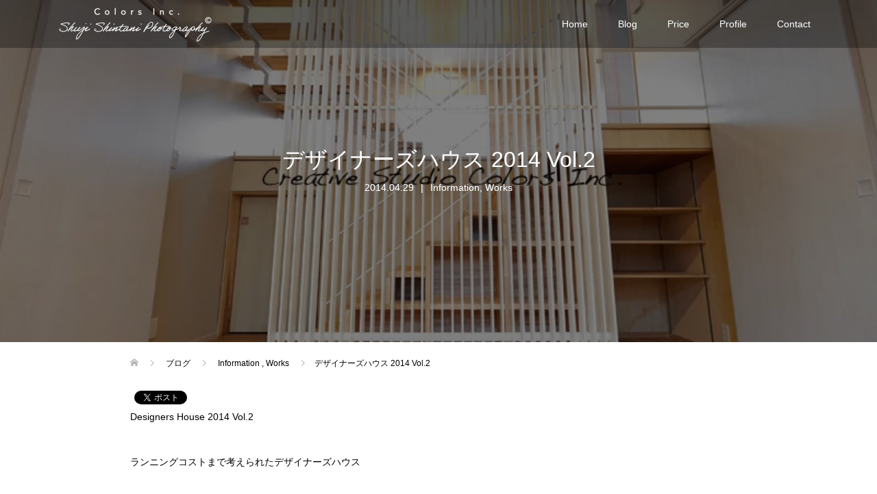

--- FILE ---
content_type: text/html; charset=UTF-8
request_url: https://cs-colors.co.jp/?p=4052
body_size: 15109
content:
<!DOCTYPE html>
<html lang="ja">
<head>
<meta charset="UTF-8">
<!-- <meta name="description" content="Designers House 2014 Vol.2&amp;nbsp;ランニングコストまで考えられたデザイナーズハウス&amp;nbsp;2階建てのような2.5階建てのような3階建てのような...不思議なステップフロアの家&amp;nbs..."> -->
<meta name="viewport" content="width=device-width">
<meta name='robots' content='index, follow, max-image-preview:large, max-snippet:-1, max-video-preview:-1' />

	<!-- This site is optimized with the Yoast SEO plugin v23.1 - https://yoast.com/wordpress/plugins/seo/ -->
	<title>デザイナーズハウス 2014 Vol.2 - 株式会社カラーズ</title>
	<link rel="canonical" href="https://cs-colors.co.jp/?p=4052" />
	<meta property="og:locale" content="ja_JP" />
	<meta property="og:type" content="article" />
	<meta property="og:title" content="デザイナーズハウス 2014 Vol.2 - 株式会社カラーズ" />
	<meta property="og:description" content="Designers House 2014 Vol.2 &nbsp; ランニングコストまで考えられたデザイナーズハウス &nbsp; 2階建てのような2..." />
	<meta property="og:url" content="https://cs-colors.co.jp/?p=4052" />
	<meta property="og:site_name" content="株式会社カラーズ" />
	<meta property="article:published_time" content="2014-04-29T01:00:57+00:00" />
	<meta property="article:modified_time" content="2014-04-29T01:08:17+00:00" />
	<meta property="og:image" content="https://cs-colors.co.jp/wp-content/uploads/2014/04/20140409_005s.jpg" />
	<meta property="og:image:width" content="800" />
	<meta property="og:image:height" content="533" />
	<meta property="og:image:type" content="image/jpeg" />
	<meta name="author" content="cscolors" />
	<meta name="twitter:card" content="summary_large_image" />
	<meta name="twitter:label1" content="執筆者" />
	<meta name="twitter:data1" content="cscolors" />
	<script type="application/ld+json" class="yoast-schema-graph">{"@context":"https://schema.org","@graph":[{"@type":"Article","@id":"https://cs-colors.co.jp/?p=4052#article","isPartOf":{"@id":"https://cs-colors.co.jp/?p=4052"},"author":{"name":"cscolors","@id":"https://cs-colors.co.jp/#/schema/person/411601cee9ac71b75ccb8cba940b1dfd"},"headline":"デザイナーズハウス 2014 Vol.2","datePublished":"2014-04-29T01:00:57+00:00","dateModified":"2014-04-29T01:08:17+00:00","mainEntityOfPage":{"@id":"https://cs-colors.co.jp/?p=4052"},"wordCount":18,"publisher":{"@id":"https://cs-colors.co.jp/#organization"},"image":{"@id":"https://cs-colors.co.jp/?p=4052#primaryimage"},"thumbnailUrl":"https://cs-colors.co.jp/wp-content/uploads/2014/04/20140409_005s.jpg","articleSection":["Information","Works"],"inLanguage":"ja"},{"@type":"WebPage","@id":"https://cs-colors.co.jp/?p=4052","url":"https://cs-colors.co.jp/?p=4052","name":"デザイナーズハウス 2014 Vol.2 - 株式会社カラーズ","isPartOf":{"@id":"https://cs-colors.co.jp/#website"},"primaryImageOfPage":{"@id":"https://cs-colors.co.jp/?p=4052#primaryimage"},"image":{"@id":"https://cs-colors.co.jp/?p=4052#primaryimage"},"thumbnailUrl":"https://cs-colors.co.jp/wp-content/uploads/2014/04/20140409_005s.jpg","datePublished":"2014-04-29T01:00:57+00:00","dateModified":"2014-04-29T01:08:17+00:00","breadcrumb":{"@id":"https://cs-colors.co.jp/?p=4052#breadcrumb"},"inLanguage":"ja","potentialAction":[{"@type":"ReadAction","target":["https://cs-colors.co.jp/?p=4052"]}]},{"@type":"ImageObject","inLanguage":"ja","@id":"https://cs-colors.co.jp/?p=4052#primaryimage","url":"https://cs-colors.co.jp/wp-content/uploads/2014/04/20140409_005s.jpg","contentUrl":"https://cs-colors.co.jp/wp-content/uploads/2014/04/20140409_005s.jpg","width":"800","height":"533"},{"@type":"BreadcrumbList","@id":"https://cs-colors.co.jp/?p=4052#breadcrumb","itemListElement":[{"@type":"ListItem","position":1,"name":"ホーム","item":"https://cs-colors.co.jp/"},{"@type":"ListItem","position":2,"name":"ブログ","item":"https://cs-colors.co.jp/blog"},{"@type":"ListItem","position":3,"name":"デザイナーズハウス 2014 Vol.2"}]},{"@type":"WebSite","@id":"https://cs-colors.co.jp/#website","url":"https://cs-colors.co.jp/","name":"株式会社カラーズ","description":"山口県下関市を拠点にコマーシャル写真を撮影しています。高品質で納得のいく撮影（料理・スイーツ・商品・建築 etc.）をご提供します。コマーシャル写真撮影・ ドローン空撮撮影のカメラマンをお探しなら「株式会社カラーズ」にお任せください。","publisher":{"@id":"https://cs-colors.co.jp/#organization"},"alternateName":"カラーズ","potentialAction":[{"@type":"SearchAction","target":{"@type":"EntryPoint","urlTemplate":"https://cs-colors.co.jp/?s={search_term_string}"},"query-input":"required name=search_term_string"}],"inLanguage":"ja"},{"@type":"Organization","@id":"https://cs-colors.co.jp/#organization","name":"株式会社カラーズ","alternateName":"カラーズ","url":"https://cs-colors.co.jp/","logo":{"@type":"ImageObject","inLanguage":"ja","@id":"https://cs-colors.co.jp/#/schema/logo/image/","url":"https://cs-colors.co.jp/wp-content/uploads/2021/03/slider-a.jpg","contentUrl":"https://cs-colors.co.jp/wp-content/uploads/2021/03/slider-a.jpg","width":1450,"height":780,"caption":"株式会社カラーズ"},"image":{"@id":"https://cs-colors.co.jp/#/schema/logo/image/"},"sameAs":["https://www.instagram.com/colorsinc_jp/"]},{"@type":"Person","@id":"https://cs-colors.co.jp/#/schema/person/411601cee9ac71b75ccb8cba940b1dfd","name":"cscolors","image":{"@type":"ImageObject","inLanguage":"ja","@id":"https://cs-colors.co.jp/#/schema/person/image/","url":"https://secure.gravatar.com/avatar/b388c4b8eb20edb2717e8de6c326aa82?s=96&d=mm&r=g","contentUrl":"https://secure.gravatar.com/avatar/b388c4b8eb20edb2717e8de6c326aa82?s=96&d=mm&r=g","caption":"cscolors"},"url":"https://cs-colors.co.jp/?p=author/cscolors"}]}</script>
	<!-- / Yoast SEO plugin. -->


<link rel='stylesheet' id='sbi_styles-css' href='https://cs-colors.co.jp/wp-content/plugins/instagram-feed/css/sbi-styles.min.css' type='text/css' media='all' />
<style id='wp-emoji-styles-inline-css' type='text/css'>

	img.wp-smiley, img.emoji {
		display: inline !important;
		border: none !important;
		box-shadow: none !important;
		height: 1em !important;
		width: 1em !important;
		margin: 0 0.07em !important;
		vertical-align: -0.1em !important;
		background: none !important;
		padding: 0 !important;
	}
</style>
<link rel='stylesheet' id='wp-block-library-css' href='https://cs-colors.co.jp/wp-includes/css/dist/block-library/style.min.css' type='text/css' media='all' />
<style id='classic-theme-styles-inline-css' type='text/css'>
/*! This file is auto-generated */
.wp-block-button__link{color:#fff;background-color:#32373c;border-radius:9999px;box-shadow:none;text-decoration:none;padding:calc(.667em + 2px) calc(1.333em + 2px);font-size:1.125em}.wp-block-file__button{background:#32373c;color:#fff;text-decoration:none}
</style>
<style id='global-styles-inline-css' type='text/css'>
body{--wp--preset--color--black: #000000;--wp--preset--color--cyan-bluish-gray: #abb8c3;--wp--preset--color--white: #ffffff;--wp--preset--color--pale-pink: #f78da7;--wp--preset--color--vivid-red: #cf2e2e;--wp--preset--color--luminous-vivid-orange: #ff6900;--wp--preset--color--luminous-vivid-amber: #fcb900;--wp--preset--color--light-green-cyan: #7bdcb5;--wp--preset--color--vivid-green-cyan: #00d084;--wp--preset--color--pale-cyan-blue: #8ed1fc;--wp--preset--color--vivid-cyan-blue: #0693e3;--wp--preset--color--vivid-purple: #9b51e0;--wp--preset--gradient--vivid-cyan-blue-to-vivid-purple: linear-gradient(135deg,rgba(6,147,227,1) 0%,rgb(155,81,224) 100%);--wp--preset--gradient--light-green-cyan-to-vivid-green-cyan: linear-gradient(135deg,rgb(122,220,180) 0%,rgb(0,208,130) 100%);--wp--preset--gradient--luminous-vivid-amber-to-luminous-vivid-orange: linear-gradient(135deg,rgba(252,185,0,1) 0%,rgba(255,105,0,1) 100%);--wp--preset--gradient--luminous-vivid-orange-to-vivid-red: linear-gradient(135deg,rgba(255,105,0,1) 0%,rgb(207,46,46) 100%);--wp--preset--gradient--very-light-gray-to-cyan-bluish-gray: linear-gradient(135deg,rgb(238,238,238) 0%,rgb(169,184,195) 100%);--wp--preset--gradient--cool-to-warm-spectrum: linear-gradient(135deg,rgb(74,234,220) 0%,rgb(151,120,209) 20%,rgb(207,42,186) 40%,rgb(238,44,130) 60%,rgb(251,105,98) 80%,rgb(254,248,76) 100%);--wp--preset--gradient--blush-light-purple: linear-gradient(135deg,rgb(255,206,236) 0%,rgb(152,150,240) 100%);--wp--preset--gradient--blush-bordeaux: linear-gradient(135deg,rgb(254,205,165) 0%,rgb(254,45,45) 50%,rgb(107,0,62) 100%);--wp--preset--gradient--luminous-dusk: linear-gradient(135deg,rgb(255,203,112) 0%,rgb(199,81,192) 50%,rgb(65,88,208) 100%);--wp--preset--gradient--pale-ocean: linear-gradient(135deg,rgb(255,245,203) 0%,rgb(182,227,212) 50%,rgb(51,167,181) 100%);--wp--preset--gradient--electric-grass: linear-gradient(135deg,rgb(202,248,128) 0%,rgb(113,206,126) 100%);--wp--preset--gradient--midnight: linear-gradient(135deg,rgb(2,3,129) 0%,rgb(40,116,252) 100%);--wp--preset--font-size--small: 13px;--wp--preset--font-size--medium: 20px;--wp--preset--font-size--large: 36px;--wp--preset--font-size--x-large: 42px;--wp--preset--spacing--20: 0.44rem;--wp--preset--spacing--30: 0.67rem;--wp--preset--spacing--40: 1rem;--wp--preset--spacing--50: 1.5rem;--wp--preset--spacing--60: 2.25rem;--wp--preset--spacing--70: 3.38rem;--wp--preset--spacing--80: 5.06rem;--wp--preset--shadow--natural: 6px 6px 9px rgba(0, 0, 0, 0.2);--wp--preset--shadow--deep: 12px 12px 50px rgba(0, 0, 0, 0.4);--wp--preset--shadow--sharp: 6px 6px 0px rgba(0, 0, 0, 0.2);--wp--preset--shadow--outlined: 6px 6px 0px -3px rgba(255, 255, 255, 1), 6px 6px rgba(0, 0, 0, 1);--wp--preset--shadow--crisp: 6px 6px 0px rgba(0, 0, 0, 1);}:where(.is-layout-flex){gap: 0.5em;}:where(.is-layout-grid){gap: 0.5em;}body .is-layout-flow > .alignleft{float: left;margin-inline-start: 0;margin-inline-end: 2em;}body .is-layout-flow > .alignright{float: right;margin-inline-start: 2em;margin-inline-end: 0;}body .is-layout-flow > .aligncenter{margin-left: auto !important;margin-right: auto !important;}body .is-layout-constrained > .alignleft{float: left;margin-inline-start: 0;margin-inline-end: 2em;}body .is-layout-constrained > .alignright{float: right;margin-inline-start: 2em;margin-inline-end: 0;}body .is-layout-constrained > .aligncenter{margin-left: auto !important;margin-right: auto !important;}body .is-layout-constrained > :where(:not(.alignleft):not(.alignright):not(.alignfull)){max-width: var(--wp--style--global--content-size);margin-left: auto !important;margin-right: auto !important;}body .is-layout-constrained > .alignwide{max-width: var(--wp--style--global--wide-size);}body .is-layout-flex{display: flex;}body .is-layout-flex{flex-wrap: wrap;align-items: center;}body .is-layout-flex > *{margin: 0;}body .is-layout-grid{display: grid;}body .is-layout-grid > *{margin: 0;}:where(.wp-block-columns.is-layout-flex){gap: 2em;}:where(.wp-block-columns.is-layout-grid){gap: 2em;}:where(.wp-block-post-template.is-layout-flex){gap: 1.25em;}:where(.wp-block-post-template.is-layout-grid){gap: 1.25em;}.has-black-color{color: var(--wp--preset--color--black) !important;}.has-cyan-bluish-gray-color{color: var(--wp--preset--color--cyan-bluish-gray) !important;}.has-white-color{color: var(--wp--preset--color--white) !important;}.has-pale-pink-color{color: var(--wp--preset--color--pale-pink) !important;}.has-vivid-red-color{color: var(--wp--preset--color--vivid-red) !important;}.has-luminous-vivid-orange-color{color: var(--wp--preset--color--luminous-vivid-orange) !important;}.has-luminous-vivid-amber-color{color: var(--wp--preset--color--luminous-vivid-amber) !important;}.has-light-green-cyan-color{color: var(--wp--preset--color--light-green-cyan) !important;}.has-vivid-green-cyan-color{color: var(--wp--preset--color--vivid-green-cyan) !important;}.has-pale-cyan-blue-color{color: var(--wp--preset--color--pale-cyan-blue) !important;}.has-vivid-cyan-blue-color{color: var(--wp--preset--color--vivid-cyan-blue) !important;}.has-vivid-purple-color{color: var(--wp--preset--color--vivid-purple) !important;}.has-black-background-color{background-color: var(--wp--preset--color--black) !important;}.has-cyan-bluish-gray-background-color{background-color: var(--wp--preset--color--cyan-bluish-gray) !important;}.has-white-background-color{background-color: var(--wp--preset--color--white) !important;}.has-pale-pink-background-color{background-color: var(--wp--preset--color--pale-pink) !important;}.has-vivid-red-background-color{background-color: var(--wp--preset--color--vivid-red) !important;}.has-luminous-vivid-orange-background-color{background-color: var(--wp--preset--color--luminous-vivid-orange) !important;}.has-luminous-vivid-amber-background-color{background-color: var(--wp--preset--color--luminous-vivid-amber) !important;}.has-light-green-cyan-background-color{background-color: var(--wp--preset--color--light-green-cyan) !important;}.has-vivid-green-cyan-background-color{background-color: var(--wp--preset--color--vivid-green-cyan) !important;}.has-pale-cyan-blue-background-color{background-color: var(--wp--preset--color--pale-cyan-blue) !important;}.has-vivid-cyan-blue-background-color{background-color: var(--wp--preset--color--vivid-cyan-blue) !important;}.has-vivid-purple-background-color{background-color: var(--wp--preset--color--vivid-purple) !important;}.has-black-border-color{border-color: var(--wp--preset--color--black) !important;}.has-cyan-bluish-gray-border-color{border-color: var(--wp--preset--color--cyan-bluish-gray) !important;}.has-white-border-color{border-color: var(--wp--preset--color--white) !important;}.has-pale-pink-border-color{border-color: var(--wp--preset--color--pale-pink) !important;}.has-vivid-red-border-color{border-color: var(--wp--preset--color--vivid-red) !important;}.has-luminous-vivid-orange-border-color{border-color: var(--wp--preset--color--luminous-vivid-orange) !important;}.has-luminous-vivid-amber-border-color{border-color: var(--wp--preset--color--luminous-vivid-amber) !important;}.has-light-green-cyan-border-color{border-color: var(--wp--preset--color--light-green-cyan) !important;}.has-vivid-green-cyan-border-color{border-color: var(--wp--preset--color--vivid-green-cyan) !important;}.has-pale-cyan-blue-border-color{border-color: var(--wp--preset--color--pale-cyan-blue) !important;}.has-vivid-cyan-blue-border-color{border-color: var(--wp--preset--color--vivid-cyan-blue) !important;}.has-vivid-purple-border-color{border-color: var(--wp--preset--color--vivid-purple) !important;}.has-vivid-cyan-blue-to-vivid-purple-gradient-background{background: var(--wp--preset--gradient--vivid-cyan-blue-to-vivid-purple) !important;}.has-light-green-cyan-to-vivid-green-cyan-gradient-background{background: var(--wp--preset--gradient--light-green-cyan-to-vivid-green-cyan) !important;}.has-luminous-vivid-amber-to-luminous-vivid-orange-gradient-background{background: var(--wp--preset--gradient--luminous-vivid-amber-to-luminous-vivid-orange) !important;}.has-luminous-vivid-orange-to-vivid-red-gradient-background{background: var(--wp--preset--gradient--luminous-vivid-orange-to-vivid-red) !important;}.has-very-light-gray-to-cyan-bluish-gray-gradient-background{background: var(--wp--preset--gradient--very-light-gray-to-cyan-bluish-gray) !important;}.has-cool-to-warm-spectrum-gradient-background{background: var(--wp--preset--gradient--cool-to-warm-spectrum) !important;}.has-blush-light-purple-gradient-background{background: var(--wp--preset--gradient--blush-light-purple) !important;}.has-blush-bordeaux-gradient-background{background: var(--wp--preset--gradient--blush-bordeaux) !important;}.has-luminous-dusk-gradient-background{background: var(--wp--preset--gradient--luminous-dusk) !important;}.has-pale-ocean-gradient-background{background: var(--wp--preset--gradient--pale-ocean) !important;}.has-electric-grass-gradient-background{background: var(--wp--preset--gradient--electric-grass) !important;}.has-midnight-gradient-background{background: var(--wp--preset--gradient--midnight) !important;}.has-small-font-size{font-size: var(--wp--preset--font-size--small) !important;}.has-medium-font-size{font-size: var(--wp--preset--font-size--medium) !important;}.has-large-font-size{font-size: var(--wp--preset--font-size--large) !important;}.has-x-large-font-size{font-size: var(--wp--preset--font-size--x-large) !important;}
.wp-block-navigation a:where(:not(.wp-element-button)){color: inherit;}
:where(.wp-block-post-template.is-layout-flex){gap: 1.25em;}:where(.wp-block-post-template.is-layout-grid){gap: 1.25em;}
:where(.wp-block-columns.is-layout-flex){gap: 2em;}:where(.wp-block-columns.is-layout-grid){gap: 2em;}
.wp-block-pullquote{font-size: 1.5em;line-height: 1.6;}
</style>
<link rel='stylesheet' id='contact-form-7-css' href='https://cs-colors.co.jp/wp-content/plugins/contact-form-7/includes/css/styles.css' type='text/css' media='all' />
<link rel='stylesheet' id='twenty20-css' href='https://cs-colors.co.jp/wp-content/plugins/twenty20/assets/css/twenty20.css' type='text/css' media='all' />
<link rel='stylesheet' id='oops-slick-css' href='https://cs-colors.co.jp/wp-content/themes/colorsinc/css/slick.min.css' type='text/css' media='all' />
<link rel='stylesheet' id='oops-slick-theme-css' href='https://cs-colors.co.jp/wp-content/themes/colorsinc/css/slick-theme.min.css' type='text/css' media='all' />
<link rel='stylesheet' id='oops-style-css' href='https://cs-colors.co.jp/wp-content/themes/colorsinc/style.css' type='text/css' media='all' />
<link rel='stylesheet' id='oops-responsive-css' href='https://cs-colors.co.jp/wp-content/themes/colorsinc/responsive.min.css' type='text/css' media='all' />
<link rel='stylesheet' id='oops-footer-bar-css' href='https://cs-colors.co.jp/wp-content/themes/colorsinc/css/footer-bar.css' type='text/css' media='all' />
<link rel='stylesheet' id='fancybox-css' href='https://cs-colors.co.jp/wp-content/plugins/easy-fancybox/fancybox/1.5.4/jquery.fancybox.min.css' type='text/css' media='screen' />
<script type="text/javascript" src="https://cs-colors.co.jp/wp-includes/js/jquery/jquery.min.js" id="jquery-core-js"></script>
<script type="text/javascript" src="https://cs-colors.co.jp/wp-includes/js/jquery/jquery-migrate.min.js" id="jquery-migrate-js"></script>
<link rel="https://api.w.org/" href="https://cs-colors.co.jp/wp-json/" /><link rel="alternate" type="application/json" href="https://cs-colors.co.jp/wp-json/wp/v2/posts/4052" /><link rel="EditURI" type="application/rsd+xml" title="RSD" href="https://cs-colors.co.jp/xmlrpc.php?rsd" />
<link rel='shortlink' href='https://cs-colors.co.jp/?p=4052' />
<link rel="alternate" type="application/json+oembed" href="https://cs-colors.co.jp/wp-json/oembed/1.0/embed?url=https%3A%2F%2Fcs-colors.co.jp%2F%3Fp%3D4052" />
<link rel="alternate" type="text/xml+oembed" href="https://cs-colors.co.jp/wp-json/oembed/1.0/embed?url=https%3A%2F%2Fcs-colors.co.jp%2F%3Fp%3D4052&#038;format=xml" />
<style>
/* Primary color */
.p-global-nav .sub-menu a, .p-news-ticker, .p-widget-dropdown, .p-widget-dropdown select, .p-headline, .p-latest-news__title, .l-footer, .p-menu-button.is-active, .q_styled_ol li:before { background: #121d1f; }

/* Secondary color */
.p-global-nav .sub-menu li a:hover, .p-widget-search__submit:hover, .p-button, .p-review__button:hover, .p-pager__item a:hover, .c-comment__form-submit:hover { background: #ff7f00; }
.l-header--large .p-global-nav > li > a:hover, .l-header--large.is-active .p-global-nav > li > a:hover, .p-global-nav > .current-menu-item > a, .p-global-nav > li > a:hover, .p-global-nav .current-menu-item > a .p-widget-list a:hover, .p-news-ticker__item-date { color: #ff7f00; }

/* Tertiary color */
.p-button:hover, .slick-dots li.slick-active, .slick-dots li:hover { background: #e37100; }
.p-article01__title a:hover, .p-article01__category a:hover, .p-footer-blog__archive-link:hover, .p-footer-nav a:hover, .p-social-nav__item a:hover, .p-index-content07__archive-link:hover, .p-news-ticker__archive-link:hover { color: #e37100; }

/* font type */
body { font-family: Arial, "ヒラギノ角ゴ ProN W3", "Hiragino Kaku Gothic ProN", "メイリオ", Meiryo, sans-serif; }

/* headline font type */
.p-index-slider__item-catch, .p-index-content01__catch, .p-index-content02__item-catch, .p-showcase__catch, .p-index-content04__catch, .p-index-content06__item-catch, .p-index-content07__catch, .p-index-content09__catch, .p-footer-blog__catch, .p-article01__title, .p-page-header__title, .p-headline, .p-article02__title, .p-latest-news__title h2, .p-review__name, .p-review-header__title, #js-header-video .caption .title, #js-header-youtube .caption .title {
font-family: Arial, "ヒラギノ角ゴ ProN W3", "Hiragino Kaku Gothic ProN", "メイリオ", Meiryo, sans-serif;
}

.p-index-slider__item:nth-child(1) .p-button { background: #ff8000; color: #000000; }
.p-index-slider__item:nth-child(1) .p-button:hover { background: #e37100; color: #ffffff; }
.p-index-slider__item:nth-child(2) .p-button { background: #ff8000; color: #000000; }
.p-index-slider__item:nth-child(2) .p-button:hover { background: #e37100; color: #ffffff; }
.p-index-slider__item:nth-child(3) .p-button { background: #ff8000; color: #000000; }
.p-index-slider__item:nth-child(3) .p-button:hover { background: #e37100; color: #ffffff; }
/* load */
@-webkit-keyframes loading-square-loader {
  0% { box-shadow: 16px -8px rgba(18, 29, 31, 0), 32px 0 rgba(18, 29, 31, 0), 0 -16px rgba(18, 29, 31, 0), 16px -16px rgba(18, 29, 31, 0), 32px -16px rgba(18, 29, 31, 0), 0 -32px rgba(18, 29, 31, 0), 16px -32px rgba(18, 29, 31, 0), 32px -32px rgba(242, 205, 123, 0); }
  5% { box-shadow: 16px -8px rgba(18, 29, 31, 0), 32px 0 rgba(18, 29, 31, 0), 0 -16px rgba(18, 29, 31, 0), 16px -16px rgba(18, 29, 31, 0), 32px -16px rgba(18, 29, 31, 0), 0 -32px rgba(18, 29, 31, 0), 16px -32px rgba(18, 29, 31, 0), 32px -32px rgba(242, 205, 123, 0); }
  10% { box-shadow: 16px 0 rgba(18, 29, 31, 1), 32px -8px rgba(18, 29, 31, 0), 0 -16px rgba(18, 29, 31, 0), 16px -16px rgba(18, 29, 31, 0), 32px -16px rgba(18, 29, 31, 0), 0 -32px rgba(18, 29, 31, 0), 16px -32px rgba(18, 29, 31, 0), 32px -32px rgba(242, 205, 123, 0); }
  15% { box-shadow: 16px 0 rgba(18, 29, 31, 1), 32px 0 rgba(18, 29, 31, 1), 0 -24px rgba(18, 29, 31, 0), 16px -16px rgba(18, 29, 31, 0), 32px -16px rgba(18, 29, 31, 0), 0 -32px rgba(18, 29, 31, 0), 16px -32px rgba(18, 29, 31, 0), 32px -32px rgba(242, 205, 123, 0); }
  20% { box-shadow: 16px 0 rgba(18, 29, 31, 1), 32px 0 rgba(18, 29, 31, 1), 0 -16px rgba(18, 29, 31, 1), 16px -24px rgba(18, 29, 31, 0), 32px -16px rgba(18, 29, 31, 0), 0 -32px rgba(18, 29, 31, 0), 16px -32px rgba(18, 29, 31, 0), 32px -32px rgba(242, 205, 123, 0); }
  25% { box-shadow: 16px 0 rgba(18, 29, 31, 1), 32px 0 rgba(18, 29, 31, 1), 0 -16px rgba(18, 29, 31, 1), 16px -16px rgba(18, 29, 31, 1), 32px -24px rgba(18, 29, 31, 0), 0 -32px rgba(18, 29, 31, 0), 16px -32px rgba(18, 29, 31, 0), 32px -32px rgba(242, 205, 123, 0); }
  30% { box-shadow: 16px 0 rgba(18, 29, 31, 1), 32px 0 rgba(18, 29, 31, 1), 0 -16px rgba(18, 29, 31, 1), 16px -16px rgba(18, 29, 31, 1), 32px -16px rgba(18, 29, 31, 1), 0 -50px rgba(18, 29, 31, 0), 16px -32px rgba(18, 29, 31, 0), 32px -32px rgba(242, 205, 123, 0); }
  35% { box-shadow: 16px 0 rgba(18, 29, 31, 1), 32px 0 rgba(18, 29, 31, 1), 0 -16px rgba(18, 29, 31, 1), 16px -16px rgba(18, 29, 31, 1), 32px -16px rgba(18, 29, 31, 1), 0 -32px rgba(18, 29, 31, 1), 16px -50px rgba(18, 29, 31, 0), 32px -32px rgba(242, 205, 123, 0); }
  40% { box-shadow: 16px 0 rgba(18, 29, 31, 1), 32px 0 rgba(18, 29, 31, 1), 0 -16px rgba(18, 29, 31, 1), 16px -16px rgba(18, 29, 31, 1), 32px -16px rgba(18, 29, 31, 1), 0 -32px rgba(18, 29, 31, 1), 16px -32px rgba(18, 29, 31, 1), 32px -50px rgba(242, 205, 123, 0); }
  45%, 55% { box-shadow: 16px 0 rgba(18, 29, 31, 1), 32px 0 rgba(18, 29, 31, 1), 0 -16px rgba(18, 29, 31, 1), 16px -16px rgba(18, 29, 31, 1), 32px -16px rgba(18, 29, 31, 1), 0 -32px rgba(18, 29, 31, 1), 16px -32px rgba(18, 29, 31, 1), 32px -32px rgba(255, 127, 0, 1); }
  60% { box-shadow: 16px 8px rgba(18, 29, 31, 0), 32px 0 rgba(18, 29, 31, 1), 0 -16px rgba(18, 29, 31, 1), 16px -16px rgba(18, 29, 31, 1), 32px -16px rgba(18, 29, 31, 1), 0 -32px rgba(18, 29, 31, 1), 16px -32px rgba(18, 29, 31, 1), 32px -32px rgba(255, 127, 0, 1); }
  65% { box-shadow: 16px 8px rgba(18, 29, 31, 0), 32px 8px rgba(18, 29, 31, 0), 0 -16px rgba(18, 29, 31, 1), 16px -16px rgba(18, 29, 31, 1), 32px -16px rgba(18, 29, 31, 1), 0 -32px rgba(18, 29, 31, 1), 16px -32px rgba(18, 29, 31, 1), 32px -32px rgba(255, 127, 0, 1); }
  70% { box-shadow: 16px 8px rgba(18, 29, 31, 0), 32px 8px rgba(18, 29, 31, 0), 0 -8px rgba(18, 29, 31, 0), 16px -16px rgba(18, 29, 31, 1), 32px -16px rgba(18, 29, 31, 1), 0 -32px rgba(18, 29, 31, 1), 16px -32px rgba(18, 29, 31, 1), 32px -32px rgba(255, 127, 0, 1); }
  75% { box-shadow: 16px 8px rgba(18, 29, 31, 0), 32px 8px rgba(18, 29, 31, 0), 0 -8px rgba(18, 29, 31, 0), 16px -8px rgba(18, 29, 31, 0), 32px -16px rgba(18, 29, 31, 1), 0 -32px rgba(18, 29, 31, 1), 16px -32px rgba(18, 29, 31, 1), 32px -32px rgba(255, 127, 0, 1); }
  80% { box-shadow: 16px 8px rgba(18, 29, 31, 0), 32px 8px rgba(18, 29, 31, 0), 0 -8px rgba(18, 29, 31, 0), 16px -8px rgba(18, 29, 31, 0), 32px -8px rgba(18, 29, 31, 0), 0 -32px rgba(18, 29, 31, 1), 16px -32px rgba(18, 29, 31, 1), 32px -32px rgba(255, 127, 0, 1); }
  85% { box-shadow: 16px 8px rgba(18, 29, 31, 0), 32px 8px rgba(18, 29, 31, 0), 0 -8px rgba(18, 29, 31, 0), 16px -8px rgba(18, 29, 31, 0), 32px -8px rgba(18, 29, 31, 0), 0 -24px rgba(18, 29, 31, 0), 16px -32px rgba(18, 29, 31, 1), 32px -32px rgba(255, 127, 0, 1); }
  90% { box-shadow: 16px 8px rgba(18, 29, 31, 0), 32px 8px rgba(18, 29, 31, 0), 0 -8px rgba(18, 29, 31, 0), 16px -8px rgba(18, 29, 31, 0), 32px -8px rgba(18, 29, 31, 0), 0 -24px rgba(18, 29, 31, 0), 16px -24px rgba(18, 29, 31, 0), 32px -32px rgba(255, 127, 0, 1); }
  95%, 100% { box-shadow: 16px 8px rgba(18, 29, 31, 0), 32px 8px rgba(18, 29, 31, 0), 0 -8px rgba(18, 29, 31, 0), 16px -8px rgba(18, 29, 31, 0), 32px -8px rgba(18, 29, 31, 0), 0 -24px rgba(18, 29, 31, 0), 16px -24px rgba(18, 29, 31, 0), 32px -24px rgba(255, 127, 0, 0); }
}
@keyframes loading-square-loader {
  0% { box-shadow: 16px -8px rgba(18, 29, 31, 0), 32px 0 rgba(18, 29, 31, 0), 0 -16px rgba(18, 29, 31, 0), 16px -16px rgba(18, 29, 31, 0), 32px -16px rgba(18, 29, 31, 0), 0 -32px rgba(18, 29, 31, 0), 16px -32px rgba(18, 29, 31, 0), 32px -32px rgba(242, 205, 123, 0); }
  5% { box-shadow: 16px -8px rgba(18, 29, 31, 0), 32px 0 rgba(18, 29, 31, 0), 0 -16px rgba(18, 29, 31, 0), 16px -16px rgba(18, 29, 31, 0), 32px -16px rgba(18, 29, 31, 0), 0 -32px rgba(18, 29, 31, 0), 16px -32px rgba(18, 29, 31, 0), 32px -32px rgba(242, 205, 123, 0); }
  10% { box-shadow: 16px 0 rgba(18, 29, 31, 1), 32px -8px rgba(18, 29, 31, 0), 0 -16px rgba(18, 29, 31, 0), 16px -16px rgba(18, 29, 31, 0), 32px -16px rgba(18, 29, 31, 0), 0 -32px rgba(18, 29, 31, 0), 16px -32px rgba(18, 29, 31, 0), 32px -32px rgba(242, 205, 123, 0); }
  15% { box-shadow: 16px 0 rgba(18, 29, 31, 1), 32px 0 rgba(18, 29, 31, 1), 0 -24px rgba(18, 29, 31, 0), 16px -16px rgba(18, 29, 31, 0), 32px -16px rgba(18, 29, 31, 0), 0 -32px rgba(18, 29, 31, 0), 16px -32px rgba(18, 29, 31, 0), 32px -32px rgba(242, 205, 123, 0); }
  20% { box-shadow: 16px 0 rgba(18, 29, 31, 1), 32px 0 rgba(18, 29, 31, 1), 0 -16px rgba(18, 29, 31, 1), 16px -24px rgba(18, 29, 31, 0), 32px -16px rgba(18, 29, 31, 0), 0 -32px rgba(18, 29, 31, 0), 16px -32px rgba(18, 29, 31, 0), 32px -32px rgba(242, 205, 123, 0); }
  25% { box-shadow: 16px 0 rgba(18, 29, 31, 1), 32px 0 rgba(18, 29, 31, 1), 0 -16px rgba(18, 29, 31, 1), 16px -16px rgba(18, 29, 31, 1), 32px -24px rgba(18, 29, 31, 0), 0 -32px rgba(18, 29, 31, 0), 16px -32px rgba(18, 29, 31, 0), 32px -32px rgba(242, 205, 123, 0); }
  30% { box-shadow: 16px 0 rgba(18, 29, 31, 1), 32px 0 rgba(18, 29, 31, 1), 0 -16px rgba(18, 29, 31, 1), 16px -16px rgba(18, 29, 31, 1), 32px -16px rgba(18, 29, 31, 1), 0 -50px rgba(18, 29, 31, 0), 16px -32px rgba(18, 29, 31, 0), 32px -32px rgba(242, 205, 123, 0); }
  35% { box-shadow: 16px 0 rgba(18, 29, 31, 1), 32px 0 rgba(18, 29, 31, 1), 0 -16px rgba(18, 29, 31, 1), 16px -16px rgba(18, 29, 31, 1), 32px -16px rgba(18, 29, 31, 1), 0 -32px rgba(18, 29, 31, 1), 16px -50px rgba(18, 29, 31, 0), 32px -32px rgba(242, 205, 123, 0); }
  40% { box-shadow: 16px 0 rgba(18, 29, 31, 1), 32px 0 rgba(18, 29, 31, 1), 0 -16px rgba(18, 29, 31, 1), 16px -16px rgba(18, 29, 31, 1), 32px -16px rgba(18, 29, 31, 1), 0 -32px rgba(18, 29, 31, 1), 16px -32px rgba(18, 29, 31, 1), 32px -50px rgba(242, 205, 123, 0); }
  45%, 55% { box-shadow: 16px 0 rgba(18, 29, 31, 1), 32px 0 rgba(18, 29, 31, 1), 0 -16px rgba(18, 29, 31, 1), 16px -16px rgba(18, 29, 31, 1), 32px -16px rgba(18, 29, 31, 1), 0 -32px rgba(18, 29, 31, 1), 16px -32px rgba(18, 29, 31, 1), 32px -32px rgba(255, 127, 0, 1); }
  60% { box-shadow: 16px 8px rgba(18, 29, 31, 0), 32px 0 rgba(18, 29, 31, 1), 0 -16px rgba(18, 29, 31, 1), 16px -16px rgba(18, 29, 31, 1), 32px -16px rgba(18, 29, 31, 1), 0 -32px rgba(18, 29, 31, 1), 16px -32px rgba(18, 29, 31, 1), 32px -32px rgba(255, 127, 0, 1); }
  65% { box-shadow: 16px 8px rgba(18, 29, 31, 0), 32px 8px rgba(18, 29, 31, 0), 0 -16px rgba(18, 29, 31, 1), 16px -16px rgba(18, 29, 31, 1), 32px -16px rgba(18, 29, 31, 1), 0 -32px rgba(18, 29, 31, 1), 16px -32px rgba(18, 29, 31, 1), 32px -32px rgba(255, 127, 0, 1); }
  70% { box-shadow: 16px 8px rgba(18, 29, 31, 0), 32px 8px rgba(18, 29, 31, 0), 0 -8px rgba(18, 29, 31, 0), 16px -16px rgba(18, 29, 31, 1), 32px -16px rgba(18, 29, 31, 1), 0 -32px rgba(18, 29, 31, 1), 16px -32px rgba(18, 29, 31, 1), 32px -32px rgba(255, 127, 0, 1); }
  75% { box-shadow: 16px 8px rgba(18, 29, 31, 0), 32px 8px rgba(18, 29, 31, 0), 0 -8px rgba(18, 29, 31, 0), 16px -8px rgba(18, 29, 31, 0), 32px -16px rgba(18, 29, 31, 1), 0 -32px rgba(18, 29, 31, 1), 16px -32px rgba(18, 29, 31, 1), 32px -32px rgba(255, 127, 0, 1); }
  80% { box-shadow: 16px 8px rgba(18, 29, 31, 0), 32px 8px rgba(18, 29, 31, 0), 0 -8px rgba(18, 29, 31, 0), 16px -8px rgba(18, 29, 31, 0), 32px -8px rgba(18, 29, 31, 0), 0 -32px rgba(18, 29, 31, 1), 16px -32px rgba(18, 29, 31, 1), 32px -32px rgba(255, 127, 0, 1); }
  85% { box-shadow: 16px 8px rgba(18, 29, 31, 0), 32px 8px rgba(18, 29, 31, 0), 0 -8px rgba(18, 29, 31, 0), 16px -8px rgba(18, 29, 31, 0), 32px -8px rgba(18, 29, 31, 0), 0 -24px rgba(18, 29, 31, 0), 16px -32px rgba(18, 29, 31, 1), 32px -32px rgba(255, 127, 0, 1); }
  90% { box-shadow: 16px 8px rgba(18, 29, 31, 0), 32px 8px rgba(18, 29, 31, 0), 0 -8px rgba(18, 29, 31, 0), 16px -8px rgba(18, 29, 31, 0), 32px -8px rgba(18, 29, 31, 0), 0 -24px rgba(18, 29, 31, 0), 16px -24px rgba(18, 29, 31, 0), 32px -32px rgba(255, 127, 0, 1); }
  95%, 100% { box-shadow: 16px 8px rgba(18, 29, 31, 0), 32px 8px rgba(18, 29, 31, 0), 0 -8px rgba(18, 29, 31, 0), 16px -8px rgba(18, 29, 31, 0), 32px -8px rgba(18, 29, 31, 0), 0 -24px rgba(18, 29, 31, 0), 16px -24px rgba(18, 29, 31, 0), 32px -24px rgba(255, 127, 0, 0); }
}

.c-load--type2:before { box-shadow: 16px 0 0 rgba(18, 29, 31, 1), 32px 0 0 rgba(18, 29, 31, 1), 0 -16px 0 rgba(18, 29, 31, 1), 16px -16px 0 rgba(18, 29, 31, 1), 32px -16px 0 rgba(18, 29, 31, 1), 0 -32px rgba(18, 29, 31, 1), 16px -32px rgba(18, 29, 31, 1), 32px -32px rgba(255, 127, 0, 0); }
.c-load--type2:after { background-color: rgba(255, 127, 0, 1); }
.c-load--type1 { border: 3px solid rgba(18, 29, 31, 0.2); border-top-color: #121d1f; }
#site_loader_animation.c-load--type3 i { background: #121d1f; }

/* hover effect */
.p-hover-effect--type1:hover img { -webkit-transform: scale(1.2) rotate(2deg); transform: scale(1.2) rotate(2deg); }
.p-hover-effect--type2 img { margin-left: 15px; -webkit-transform: scale(1.2) translate3d(-15px, 0, 0); transform: scale(1.2) translate3d(-15px, 0, 0);}
.p-hover-effect--type2:hover img { opacity: 0.5 }
.p-hover-effect--type3 { background: #ffffff; }
.p-hover-effect--type3:hover img { opacity: 0.5; }

/* Page header */
.p-page-header::before { background: rgba(0, 0, 0, 0.5) }
.p-page-header__meta a { color: FFFFFF; }

/* Entry body */
.p-entry__body, .p-entry__body p { font-size: 14px; }
.p-entry__body a, .custom-html-widget a { color: #ff7f00; }
.p-entry__body a:hover, .custom-html-widget a:hover { color: #ffbf80; }

/* Header */
.l-header, .l-header--large.is-active { background: rgba(0, 0, 0, 0.3); }
.l-header__logo a { color: #ffffff; } 
.p-global-nav > li > a, .l-header--large.is-active .p-global-nav > li > a { color: #ffffff; }

/* Contents builder */
#cb_1::before { background: rgba( 0, 0, 0, 0.4); }
#cb_1 .p-button { background: #ff8000; color: #000000; }
#cb_1 .p-button:hover { background: #e37100; color: #ffffff; }
#cb_3::before { background: rgba( 0, 0, 0, 0.8); }
#cb_3 .p-button { background: #ff8000; color: #000000; }
#cb_3 .p-button:hover { background: #e37100; color: #ffffff; }
#cb_6::before { background: rgba( 0, 0, 0, 0.5); }
#cb_6 .p-button { background: #ff8000; color: #000000; }
#cb_6 .p-button:hover { background: #e37100; color: #ffffff; }

/* Footer bar */

/* Responsive */
@media only screen and (max-width: 1200px) {
.l-header, .l-header--large.is-active { background: #000000; }
.p-global-nav { background: rgba(18, 29, 31, 0.3); }	
.l-header__logo a { color: #ffffff; } 
}
@media only screen and (max-width: 767px) {

@-webkit-keyframes loading-square-loader {
  0% { box-shadow: 10px -5px rgba(18, 29, 31, 0), 20px 0 rgba(18, 29, 31, 0), 0 -10px rgba(18, 29, 31, 0), 10px -10px rgba(18, 29, 31, 0), 20px -10px rgba(18, 29, 31, 0), 0 -20px rgba(18, 29, 31, 0), 10px -20px rgba(18, 29, 31, 0), 20px -20px rgba(242, 205, 123, 0); }
  5% { box-shadow: 10px -5px rgba(18, 29, 31, 0), 20px 0 rgba(18, 29, 31, 0), 0 -10px rgba(18, 29, 31, 0), 10px -10px rgba(18, 29, 31, 0), 20px -10px rgba(18, 29, 31, 0), 0 -20px rgba(18, 29, 31, 0), 10px -20px rgba(18, 29, 31, 0), 20px -20px rgba(242, 205, 123, 0); }
  10% { box-shadow: 10px 0 rgba(18, 29, 31, 1), 20px -5px rgba(18, 29, 31, 0), 0 -10px rgba(18, 29, 31, 0), 10px -10px rgba(18, 29, 31, 0), 20px -10px rgba(18, 29, 31, 0), 0 -20px rgba(18, 29, 31, 0), 10px -20px rgba(18, 29, 31, 0), 20px -20px rgba(242, 205, 123, 0); }
  15% { box-shadow: 10px 0 rgba(18, 29, 31, 1), 20px 0 rgba(18, 29, 31, 1), 0 -15px rgba(18, 29, 31, 0), 10px -10px rgba(18, 29, 31, 0), 20px -10px rgba(18, 29, 31, 0), 0 -20px rgba(18, 29, 31, 0), 10px -20px rgba(18, 29, 31, 0), 20px -20px rgba(242, 205, 123, 0); }
  20% { box-shadow: 10px 0 rgba(18, 29, 31, 1), 20px 0 rgba(18, 29, 31, 1), 0 -10px rgba(18, 29, 31, 1), 10px -15px rgba(18, 29, 31, 0), 20px -10px rgba(18, 29, 31, 0), 0 -20px rgba(18, 29, 31, 0), 10px -20px rgba(18, 29, 31, 0), 20px -20px rgba(242, 205, 123, 0); }
  25% { box-shadow: 10px 0 rgba(18, 29, 31, 1), 20px 0 rgba(18, 29, 31, 1), 0 -10px rgba(18, 29, 31, 1), 10px -10px rgba(18, 29, 31, 1), 20px -15px rgba(18, 29, 31, 0), 0 -20px rgba(18, 29, 31, 0), 10px -20px rgba(18, 29, 31, 0), 20px -20px rgba(242, 205, 123, 0); }
  30% { box-shadow: 10px 0 rgba(18, 29, 31, 1), 20px 0 rgba(18, 29, 31, 1), 0 -10px rgba(18, 29, 31, 1), 10px -10px rgba(18, 29, 31, 1), 20px -10px rgba(18, 29, 31, 1), 0 -50px rgba(18, 29, 31, 0), 10px -20px rgba(18, 29, 31, 0), 20px -20px rgba(242, 205, 123, 0); }
  35% { box-shadow: 10px 0 rgba(18, 29, 31, 1), 20px 0 rgba(18, 29, 31, 1), 0 -10px rgba(18, 29, 31, 1), 10px -10px rgba(18, 29, 31, 1), 20px -10px rgba(18, 29, 31, 1), 0 -20px rgba(18, 29, 31, 1), 10px -50px rgba(18, 29, 31, 0), 20px -20px rgba(242, 205, 123, 0); }
  40% { box-shadow: 10px 0 rgba(18, 29, 31, 1), 20px 0 rgba(18, 29, 31, 1), 0 -10px rgba(18, 29, 31, 1), 10px -10px rgba(18, 29, 31, 1), 20px -10px rgba(18, 29, 31, 1), 0 -20px rgba(18, 29, 31, 1), 10px -20px rgba(18, 29, 31, 1), 20px -50px rgba(242, 205, 123, 0); }
  45%, 55% { box-shadow: 10px 0 rgba(18, 29, 31, 1), 20px 0 rgba(18, 29, 31, 1), 0 -10px rgba(18, 29, 31, 1), 10px -10px rgba(18, 29, 31, 1), 20px -10px rgba(18, 29, 31, 1), 0 -20px rgba(18, 29, 31, 1), 10px -20px rgba(18, 29, 31, 1), 20px -20px rgba(255, 127, 0, 1); }
  60% { box-shadow: 10px 5px rgba(18, 29, 31, 0), 20px 0 rgba(18, 29, 31, 1), 0 -10px rgba(18, 29, 31, 1), 10px -10px rgba(18, 29, 31, 1), 20px -10px rgba(18, 29, 31, 1), 0 -20px rgba(18, 29, 31, 1), 10px -20px rgba(18, 29, 31, 1), 20px -20px rgba(255, 127, 0, 1); }
  65% { box-shadow: 10px 5px rgba(18, 29, 31, 0), 20px 5px rgba(18, 29, 31, 0), 0 -10px rgba(18, 29, 31, 1), 10px -10px rgba(18, 29, 31, 1), 20px -10px rgba(18, 29, 31, 1), 0 -20px rgba(18, 29, 31, 1), 10px -20px rgba(18, 29, 31, 1), 20px -20px rgba(255, 127, 0, 1); }
  70% { box-shadow: 10px 5px rgba(18, 29, 31, 0), 20px 5px rgba(18, 29, 31, 0), 0 -5px rgba(18, 29, 31, 0), 10px -10px rgba(18, 29, 31, 1), 20px -10px rgba(18, 29, 31, 1), 0 -20px rgba(18, 29, 31, 1), 10px -20px rgba(18, 29, 31, 1), 20px -20px rgba(255, 127, 0, 1); }
  75% { box-shadow: 10px 5px rgba(18, 29, 31, 0), 20px 5px rgba(18, 29, 31, 0), 0 -5px rgba(18, 29, 31, 0), 10px -5px rgba(18, 29, 31, 0), 20px -10px rgba(18, 29, 31, 1), 0 -20px rgba(18, 29, 31, 1), 10px -20px rgba(18, 29, 31, 1), 20px -20px rgba(255, 127, 0, 1); }
  80% { box-shadow: 10px 5px rgba(18, 29, 31, 0), 20px 5px rgba(18, 29, 31, 0), 0 -5px rgba(18, 29, 31, 0), 10px -5px rgba(18, 29, 31, 0), 20px -5px rgba(18, 29, 31, 0), 0 -20px rgba(18, 29, 31, 1), 10px -20px rgba(18, 29, 31, 1), 20px -20px rgba(255, 127, 0, 1); }
  85% { box-shadow: 10px 5px rgba(18, 29, 31, 0), 20px 5px rgba(18, 29, 31, 0), 0 -5px rgba(18, 29, 31, 0), 10px -5px rgba(18, 29, 31, 0), 20px -5px rgba(18, 29, 31, 0), 0 -15px rgba(18, 29, 31, 0), 10px -20px rgba(18, 29, 31, 1), 20px -20px rgba(255, 127, 0, 1); }
  90% { box-shadow: 10px 5px rgba(18, 29, 31, 0), 20px 5px rgba(18, 29, 31, 0), 0 -5px rgba(18, 29, 31, 0), 10px -5px rgba(18, 29, 31, 0), 20px -5px rgba(18, 29, 31, 0), 0 -15px rgba(18, 29, 31, 0), 10px -15px rgba(18, 29, 31, 0), 20px -20px rgba(255, 127, 0, 1); }
  95%, 100% { box-shadow: 10px 5px rgba(18, 29, 31, 0), 20px 5px rgba(18, 29, 31, 0), 0 -5px rgba(18, 29, 31, 0), 10px -5px rgba(18, 29, 31, 0), 20px -5px rgba(18, 29, 31, 0), 0 -15px rgba(18, 29, 31, 0), 10px -15px rgba(18, 29, 31, 0), 20px -15px rgba(255, 127, 0, 0); }
}
@keyframes loading-square-loader {
  0% { box-shadow: 10px -5px rgba(18, 29, 31, 0), 20px 0 rgba(18, 29, 31, 0), 0 -10px rgba(18, 29, 31, 0), 10px -10px rgba(18, 29, 31, 0), 20px -10px rgba(18, 29, 31, 0), 0 -20px rgba(18, 29, 31, 0), 10px -20px rgba(18, 29, 31, 0), 20px -20px rgba(242, 205, 123, 0); }
  5% { box-shadow: 10px -5px rgba(18, 29, 31, 0), 20px 0 rgba(18, 29, 31, 0), 0 -10px rgba(18, 29, 31, 0), 10px -10px rgba(18, 29, 31, 0), 20px -10px rgba(18, 29, 31, 0), 0 -20px rgba(18, 29, 31, 0), 10px -20px rgba(18, 29, 31, 0), 20px -20px rgba(242, 205, 123, 0); }
  10% { box-shadow: 10px 0 rgba(18, 29, 31, 1), 20px -5px rgba(18, 29, 31, 0), 0 -10px rgba(18, 29, 31, 0), 10px -10px rgba(18, 29, 31, 0), 20px -10px rgba(18, 29, 31, 0), 0 -20px rgba(18, 29, 31, 0), 10px -20px rgba(18, 29, 31, 0), 20px -20px rgba(242, 205, 123, 0); }
  15% { box-shadow: 10px 0 rgba(18, 29, 31, 1), 20px 0 rgba(18, 29, 31, 1), 0 -15px rgba(18, 29, 31, 0), 10px -10px rgba(18, 29, 31, 0), 20px -10px rgba(18, 29, 31, 0), 0 -20px rgba(18, 29, 31, 0), 10px -20px rgba(18, 29, 31, 0), 20px -20px rgba(242, 205, 123, 0); }
  20% { box-shadow: 10px 0 rgba(18, 29, 31, 1), 20px 0 rgba(18, 29, 31, 1), 0 -10px rgba(18, 29, 31, 1), 10px -15px rgba(18, 29, 31, 0), 20px -10px rgba(18, 29, 31, 0), 0 -20px rgba(18, 29, 31, 0), 10px -20px rgba(18, 29, 31, 0), 20px -20px rgba(242, 205, 123, 0); }
  25% { box-shadow: 10px 0 rgba(18, 29, 31, 1), 20px 0 rgba(18, 29, 31, 1), 0 -10px rgba(18, 29, 31, 1), 10px -10px rgba(18, 29, 31, 1), 20px -15px rgba(18, 29, 31, 0), 0 -20px rgba(18, 29, 31, 0), 10px -20px rgba(18, 29, 31, 0), 20px -20px rgba(242, 205, 123, 0); }
  30% { box-shadow: 10px 0 rgba(18, 29, 31, 1), 20px 0 rgba(18, 29, 31, 1), 0 -10px rgba(18, 29, 31, 1), 10px -10px rgba(18, 29, 31, 1), 20px -10px rgba(18, 29, 31, 1), 0 -50px rgba(18, 29, 31, 0), 10px -20px rgba(18, 29, 31, 0), 20px -20px rgba(242, 205, 123, 0); }
  35% { box-shadow: 10px 0 rgba(18, 29, 31, 1), 20px 0 rgba(18, 29, 31, 1), 0 -10px rgba(18, 29, 31, 1), 10px -10px rgba(18, 29, 31, 1), 20px -10px rgba(18, 29, 31, 1), 0 -20px rgba(18, 29, 31, 1), 10px -50px rgba(18, 29, 31, 0), 20px -20px rgba(242, 205, 123, 0); }
  40% { box-shadow: 10px 0 rgba(18, 29, 31, 1), 20px 0 rgba(18, 29, 31, 1), 0 -10px rgba(18, 29, 31, 1), 10px -10px rgba(18, 29, 31, 1), 20px -10px rgba(18, 29, 31, 1), 0 -20px rgba(18, 29, 31, 1), 10px -20px rgba(18, 29, 31, 1), 20px -50px rgba(242, 205, 123, 0); }
  45%, 55% { box-shadow: 10px 0 rgba(18, 29, 31, 1), 20px 0 rgba(18, 29, 31, 1), 0 -10px rgba(18, 29, 31, 1), 10px -10px rgba(18, 29, 31, 1), 20px -10px rgba(18, 29, 31, 1), 0 -20px rgba(18, 29, 31, 1), 10px -20px rgba(18, 29, 31, 1), 20px -20px rgba(255, 127, 0, 1); }
  60% { box-shadow: 10px 5px rgba(18, 29, 31, 0), 20px 0 rgba(18, 29, 31, 1), 0 -10px rgba(18, 29, 31, 1), 10px -10px rgba(18, 29, 31, 1), 20px -10px rgba(18, 29, 31, 1), 0 -20px rgba(18, 29, 31, 1), 10px -20px rgba(18, 29, 31, 1), 20px -20px rgba(255, 127, 0, 1); }
  65% { box-shadow: 10px 5px rgba(18, 29, 31, 0), 20px 5px rgba(18, 29, 31, 0), 0 -10px rgba(18, 29, 31, 1), 10px -10px rgba(18, 29, 31, 1), 20px -10px rgba(18, 29, 31, 1), 0 -20px rgba(18, 29, 31, 1), 10px -20px rgba(18, 29, 31, 1), 20px -20px rgba(255, 127, 0, 1); }
  70% { box-shadow: 10px 5px rgba(18, 29, 31, 0), 20px 5px rgba(18, 29, 31, 0), 0 -5px rgba(18, 29, 31, 0), 10px -10px rgba(18, 29, 31, 1), 20px -10px rgba(18, 29, 31, 1), 0 -20px rgba(18, 29, 31, 1), 10px -20px rgba(18, 29, 31, 1), 20px -20px rgba(255, 127, 0, 1); }
  75% { box-shadow: 10px 5px rgba(18, 29, 31, 0), 20px 5px rgba(18, 29, 31, 0), 0 -5px rgba(18, 29, 31, 0), 10px -5px rgba(18, 29, 31, 0), 20px -10px rgba(18, 29, 31, 1), 0 -20px rgba(18, 29, 31, 1), 10px -20px rgba(18, 29, 31, 1), 20px -20px rgba(255, 127, 0, 1); }
  80% { box-shadow: 10px 5px rgba(18, 29, 31, 0), 20px 5px rgba(18, 29, 31, 0), 0 -5px rgba(18, 29, 31, 0), 10px -5px rgba(18, 29, 31, 0), 20px -5px rgba(18, 29, 31, 0), 0 -20px rgba(18, 29, 31, 1), 10px -20px rgba(18, 29, 31, 1), 20px -20px rgba(255, 127, 0, 1); }
  85% { box-shadow: 10px 5px rgba(18, 29, 31, 0), 20px 5px rgba(18, 29, 31, 0), 0 -5px rgba(18, 29, 31, 0), 10px -5px rgba(18, 29, 31, 0), 20px -5px rgba(18, 29, 31, 0), 0 -15px rgba(18, 29, 31, 0), 10px -20px rgba(18, 29, 31, 1), 20px -20px rgba(255, 127, 0, 1); }
  90% { box-shadow: 10px 5px rgba(18, 29, 31, 0), 20px 5px rgba(18, 29, 31, 0), 0 -5px rgba(18, 29, 31, 0), 10px -5px rgba(18, 29, 31, 0), 20px -5px rgba(18, 29, 31, 0), 0 -15px rgba(18, 29, 31, 0), 10px -15px rgba(18, 29, 31, 0), 20px -20px rgba(255, 127, 0, 1); }
  95%, 100% { box-shadow: 10px 5px rgba(18, 29, 31, 0), 20px 5px rgba(18, 29, 31, 0), 0 -5px rgba(18, 29, 31, 0), 10px -5px rgba(18, 29, 31, 0), 20px -5px rgba(18, 29, 31, 0), 0 -15px rgba(18, 29, 31, 0), 10px -15px rgba(18, 29, 31, 0), 20px -15px rgba(255, 127, 0, 0); }
}
.c-load--type2:before { box-shadow: 10px 0 0 rgba(18, 29, 31, 1), 20px 0 0 rgba(18, 29, 31, 1), 0 -10px 0 rgba(18, 29, 31, 1), 10px -10px 0 rgba(18, 29, 31, 1), 20px -10px 0 rgba(18, 29, 31, 1), 0 -20px rgba(18, 29, 31, 1), 10px -20px rgba(18, 29, 31, 1), 20px -20px rgba(255, 127, 0, 0); }

}

/* Custom CSS and script */
/* reCAPTCHA v3　非表示 */
.recaptcha_policy {
  padding: 0;
  margin: 0;
  text-align: center;
  font-size: 11px !important;
  color: #444 !important;
}
.recaptcha_policy a {
  font-size: 11px !important;
  color: #111 !important;
}

.grecaptcha-badge { visibility: hidden; }


.p-article01__thumbnail img {
    width: 100%;
    height: 240px;
    object-fit: cover;
}

@media (max-width: 767px) {
  .p-article01__thumbnail img {
      width: 240px;
      height: 120px;
      object-fit: cover;
  }
}

ul, ol {
    list-style: none;
}

.p-entry__body {
    margin-bottom: 60.2px;
    margin-top: 0px;
}

body.home .p-entry__body {
    margin-top: 0px;
}

.p-breadcrumb {
    font-size: 12px;
    line-height: 1.7;
    margin-bottom: 30px;
}

.p-page-header {
    margin-bottom: 20px;
}

.p-entry__meta {
    margin-top: 20px;
    margin-bottom: 40px;
}

.p-entry__body {
    margin-bottom: 40px;
}
@media (max-width: 767px) {
    .p-entry__body {
        margin-bottom: 20px;
    }
}
.page_affiliate {
    margin-bottom: 40px;
}
@media (max-width: 767px) {
    .page_affiliate {
    margin-bottom: 5px;
    }
}

.page_affiliate img {
    width: 49%;
}
@media (max-width: 767px) {
    .page_affiliate img {
        width: 100%;
        margin-bottom: 5px;
    }
}

.single_affiliate {
    width: 100%;
    margin-bottom: 40px;
}
@media (max-width: 767px) {
    .single_affiliate {
    margin-bottom: 20px;
    }
}

.single_affiliate img {
    width: 49%;
}
@media (max-width: 767px) {
    .single_affiliate img {
        width: 100%;
        margin-bottom: 5px;
    }
}

.single_affiliate_top {
    width: 100%;
    margin-bottom: 40px;
}
@media (max-width: 767px) {
    .single_affiliate_top {
    display: none;
    }
}

.single_affiliate_top img {
    width: 49%;
}
@media (max-width: 767px) {
    .single_affiliate_top img {
        display: none;
    }
}

@media (max-width: 767px) {
  .p-showcase__image img {
      width: 100%;
      height: auto;
  }
}

@media only screen and (max-width: 767px) {
  .p-showcase__desc {
      text-align: left;
  }
}

@media only screen and (max-width: 767px) {
  .p-index-content01__desc {
      text-align: left;
  }
}

/* インスタ画像枠線 */
#sb_instagram .sbi_photo_wrap {
    position: relative;
    box-sizing: border-box;
    border: 1px solid #ededed;
}

.SpOnly{
display: block;
}
.PcOnly{
display: none;
}
@media screen and (min-width: 769px) {
.SpOnly{
display: none;
}
.PcOnly{
display: block;
} 
}

.instafeed { max-width:1120px; margin: 0 auto 0; }
@media (max-width: 767px) {
	.instafeed { width:93%; margin: 0 auto 0; } 
}

.p-entry__body ul, .p-entry__body ol, .p-entry__body dl {
    margin-bottom: 0px;
}

.p-entry__body {
    margin-top: 0px;
    margin-bottom: 40px;
}

.p-showcase {
    color: #fff;
    overflow: hidden;
    position: relative;
    width: 100%;
    height: 450px;
}
@media only screen and (max-width: 767px) {
    .p-showcase {
        height: 570px;
    }
}

ul, ol {
    margin-bottom: 0px;
}

.twitter_widget {
    max-width: 1040px;
    margin: 0 auto 30px;
    display: flex;
}
@media only screen and (max-width: 767px) {
    .twitter_widget {
        display: block;
    }
}

.twitter_widget_child {
    width: 48%;
    margin: 0 auto 0px;
}
@media screen and (max-width: 767px) {
    .twitter_widget_child {
        width: 95%;
        margin: 0 auto 20px;
    }
}

img {
	user-drag: none;
	-webkit-user-drag: none;
	-moz-user-select: none;
}

.twenty20 {
    margin-bottom: 0px;
}

.img-pc {
    display: flex;
    justify-content: center;
}

.img-sp {
    display: none;
}

@media screen and (max-width:767px) {
    .img-pc {
        display: none;
    }

    .img-sp {
        display: flex;
        justify-content: center;
    }
}

.notice {
    padding: 30px;
    line-height: 1.7em;
}

.notice_main {
    width: 100%;
    margin-top: 30px;
    background-color: #f5f5f5;
    border-radius: 18px;
}

.items-t {
  display: grid;
  grid-template-columns: repeat(3, 1fr); /* PCで3列 */
  width: 100%;
  gap: 10px; /* 隙間調整 */
}
iframe {
  width: 100%;      /* 横幅を親要素に合わせる */
  height: 380px;    /* 高さを固定する */
  border: none;     /* 枠線を消したい場合 */
}

.items-t > div {
  background: #fff; /* テスト用 */
  padding: 0px;
  text-align: center;
}

/* スマホ（幅767px以下）では2列に変更 */
@media screen and (max-width: 767px) {
  .items-t {
    grid-template-columns: repeat(1, 1fr);
  }
}
</style>
<!-- Global site tag (gtag.js) - Google Analytics -->
<script async src="https://www.googletagmanager.com/gtag/js?id=UA-147532322-1"></script>
<script>
  window.dataLayer = window.dataLayer || [];
  function gtag(){dataLayer.push(arguments);}
  gtag('js', new Date());

  gtag('config', 'UA-147532322-1');
</script>

<link href="/favicon.ico" rel="icon">
<link href="/apple-touch-icon.png" rel="apple-touch-icon" size="152x152">
</head>
<body id="body" class="post-template-default single single-post postid-4052 single-format-standard">
<header id="js-header" class="l-header is-fixed">
	<!-- <h1>株式会社カラーズ</h1> -->
	<div class="l-header__inner">
				<div class="p-logo l-header__logo l-header__logo--retina">
			<a href="https://cs-colors.co.jp/"><img src="https://cs-colors.co.jp/wp-content/uploads/2025/05/logo_2025-488x116-1.png" alt="株式会社カラーズ"></a>
		</div>
				<a href="#" id="js-menu-button" class="p-menu-button c-menu-button"></a>
<nav class="menu-home-container"><ul id="js-global-nav" class="p-global-nav u-clearfix"><li id="menu-item-5179" class="menu-item menu-item-type-custom menu-item-object-custom menu-item-5179"><a href="http://www.cs-colors.co.jp/">Home<span></span></a></li>
<li id="menu-item-6892" class="menu-item menu-item-type-post_type menu-item-object-page current_page_parent menu-item-has-children menu-item-6892"><a href="https://cs-colors.co.jp/blog">Blog<span></span></a>
<ul class="sub-menu">
	<li id="menu-item-6082" class="menu-item menu-item-type-taxonomy menu-item-object-category current-post-ancestor current-menu-parent current-post-parent menu-item-6082"><a href="https://cs-colors.co.jp/category/works">Works<span></span></a></li>
	<li id="menu-item-6086" class="menu-item menu-item-type-taxonomy menu-item-object-category menu-item-6086"><a href="https://cs-colors.co.jp/category/camera">Camera<span></span></a></li>
	<li id="menu-item-6085" class="menu-item menu-item-type-taxonomy menu-item-object-category menu-item-6085"><a href="https://cs-colors.co.jp/category/gear-app">Gear + App<span></span></a></li>
	<li id="menu-item-6083" class="menu-item menu-item-type-taxonomy menu-item-object-category current-post-ancestor current-menu-parent current-post-parent menu-item-6083"><a href="https://cs-colors.co.jp/category/information">Information<span></span></a></li>
	<li id="menu-item-7379" class="menu-item menu-item-type-taxonomy menu-item-object-category menu-item-7379"><a href="https://cs-colors.co.jp/category/drone">Drone<span></span></a></li>
	<li id="menu-item-6084" class="menu-item menu-item-type-taxonomy menu-item-object-category menu-item-6084"><a href="https://cs-colors.co.jp/category/private">Private<span></span></a></li>
</ul>
</li>
<li id="menu-item-5176" class="menu-item menu-item-type-post_type menu-item-object-page menu-item-5176"><a href="https://cs-colors.co.jp/price">Price<span></span></a></li>
<li id="menu-item-5177" class="menu-item menu-item-type-post_type menu-item-object-page menu-item-5177"><a href="https://cs-colors.co.jp/profile">Profile<span></span></a></li>
<li id="menu-item-5178" class="menu-item menu-item-type-post_type menu-item-object-page current-post-parent menu-item-5178"><a href="https://cs-colors.co.jp/contact">Contact<span></span></a></li>
</ul></nav>	</div>
</header>
<main class="l-main">	
	<article class="p-entry">
			<header class="p-page-header" data-parallax="scroll" data-image-src="https://cs-colors.co.jp/wp-content/uploads/2014/04/20140409_005s.jpg">
		<div class="p-page-header__inner l-inner" style="text-shadow: 0px 0px 0px #888888">
			<h1 class="p-page-header__title" style="color: FFFFFF; font-size: 32px;">デザイナーズハウス 2014 Vol.2</h1>
			<p class="p-page-header__meta" style="color: FFFFFF;">
				<time class="p-page-header__date" datetime="2014-04-29">2014.04.29</time><span class="p-page-header__category"><a href="https://cs-colors.co.jp/category/information" rel="category tag">Information</a>, <a href="https://cs-colors.co.jp/category/works" rel="category tag">Works</a></span>			</p>
		</div>
	</header>
		<div class="p-entry__inner p-entry__inner--narrow l-inner">
					<ul class="p-breadcrumb c-breadcrumb u-clearfix" itemscope itemtype="http://schema.org/BreadcrumbList">
			<li class="p-breadcrumb__item c-breadcrumb__item c-breadcrumb__item--home" itemprop="itemListElement" itemscope itemtype="http://schema.org/ListItem">
				<a href="https://cs-colors.co.jp/" itemprop="item"><span itemprop="name">HOME</span></a>
				<meta itemprop="position" content="1" />
			</li>
						<li class="p-breadcrumb__item c-breadcrumb__item" itemprop="itemListElement" itemscope itemtype="http://schema.org/ListItem">
				<a href="https://cs-colors.co.jp/blog" itemprop="item">
					<span itemprop="name">ブログ</span>
				</a>
				<meta itemprop="position" content="2" />
			</li>
			<li class="p-breadcrumb__item c-breadcrumb__item" itemprop="itemListElement" itemscope itemtype="http://schema.org/ListItem">
								<a href="https://cs-colors.co.jp/category/information" itemprop="item">
					<span itemprop="name">Information</span>
				</a>
				, 				<a href="https://cs-colors.co.jp/category/works" itemprop="item">
					<span itemprop="name">Works</span>
				</a>
								<meta itemprop="position" content="3" />
			</li>
			<li class="p-breadcrumb__item c-breadcrumb__item" itemprop="itemListElement" itemscope itemtype="http://schema.org/ListItem"><span itemprop="name">デザイナーズハウス 2014 Vol.2</span><meta itemprop="position" content="4" /></li>
					</ul>
						<ul class="c-share c-share--official u-clearfix">
    		<li class="c-share__btn c-share__btn--twitter">
        	<a href="https://twitter.com/share" class="twitter-share-button">Tweet</a>
    		</li>
				<li class="c-share__btn c-share__btn--facebook">
        	<div class="fb-like" data-href="https://cs-colors.co.jp/?p=4052" data-width="" data-layout="button" data-action="like" data-size="small" data-share=""></div>
    		</li>
    		<li class="c-share__btn c-share__btn--facebook">
        	<div class="fb-share-button" data-href="https://cs-colors.co.jp/?p=4052" data-layout="button_count"></div>
    		</li>
			</ul>
			<div class="p-entry__body" style="font-size: 14px;">
<p>Designers House 2014 Vol.2<br />
&nbsp;<br />
ランニングコストまで考えられたデザイナーズハウス<br />
&nbsp;<br />
2階建てのような2.5階建てのような3階建てのような&#8230;<br />
不思議なステップフロアの家<br />
&nbsp;<br />
3フロアに設置された、天井まで伸びるフィンが<br />
家中の冷暖房をまかなう空調システム<br />
夏は冷水、冬は温水を循環させることで、<br />
家中の空気を柔らかく対流させ、居心地のいい快適空間を作ってくれます。<br />
&nbsp;<br />
しかも、ランニングコストはエアコンよりも安いそうで、<br />
画期的なシステムですね。<br />
&nbsp;<br />
<a href="https://cs-colors.co.jp/wp-content/uploads/2014/04/20140409_013s.jpg"><img fetchpriority="high" decoding="async" src="https://cs-colors.co.jp/wp-content/uploads/2014/04/20140409_013s-380x253.jpg" alt="" title="20140409_013s" width="380" height="253" class="alignnone size-medium wp-image-4053" srcset="https://cs-colors.co.jp/wp-content/uploads/2014/04/20140409_013s-380x253.jpg 380w, https://cs-colors.co.jp/wp-content/uploads/2014/04/20140409_013s.jpg 800w" sizes="(max-width: 380px) 100vw, 380px" /></a><br />
&nbsp;<br />
<a href="https://cs-colors.co.jp/wp-content/uploads/2014/04/20140409_006s.jpg"><img decoding="async" src="https://cs-colors.co.jp/wp-content/uploads/2014/04/20140409_006s-253x380.jpg" alt="" title="20140409_006s" width="253" height="380" class="alignnone size-medium wp-image-4054" srcset="https://cs-colors.co.jp/wp-content/uploads/2014/04/20140409_006s-253x380.jpg 253w, https://cs-colors.co.jp/wp-content/uploads/2014/04/20140409_006s.jpg 533w" sizes="(max-width: 253px) 100vw, 253px" /></a><br />
&nbsp;<br />
<a href="https://cs-colors.co.jp/wp-content/uploads/2014/04/20140409_005s.jpg"><img decoding="async" src="https://cs-colors.co.jp/wp-content/uploads/2014/04/20140409_005s-380x253.jpg" alt="" title="20140409_005s" width="380" height="253" class="alignnone size-medium wp-image-4055" srcset="https://cs-colors.co.jp/wp-content/uploads/2014/04/20140409_005s-380x253.jpg 380w, https://cs-colors.co.jp/wp-content/uploads/2014/04/20140409_005s.jpg 800w" sizes="(max-width: 380px) 100vw, 380px" /></a><br />
&nbsp;<br />
&nbsp;<br />
建築デザイン<br />
コペン建築設計事務所<br />
山口県山陽小野田市有帆町11-16<br />
<a href="http://www.copenc.jp" title="http://www.copenc.jp" target="_blank">http://www.copenc.jp</a></p>
			</div>
						<ul class="c-share c-share--official u-clearfix">
    		<li class="c-share__btn c-share__btn--twitter">
        	<a href="https://twitter.com/share" class="twitter-share-button">Tweet</a>
    		</li>
				<li class="c-share__btn c-share__btn--facebook">
        	<div class="fb-like" data-href="https://cs-colors.co.jp/?p=4052" data-width="" data-layout="button" data-action="like" data-size="small" data-share=""></div>
    		</li>
    		<li class="c-share__btn c-share__btn--facebook">
        	<div class="fb-share-button" data-href="https://cs-colors.co.jp/?p=4052" data-layout="button_count"></div>
    		</li>
			</ul>
			<ul class="p-entry__meta c-meta-box u-clearfix">
				<li class="c-meta-box__item c-meta-box__item--author">投稿者: <a href="https://cs-colors.co.jp/?p=author/cscolors" title="cscolors の投稿" rel="author">cscolors</a></li>				<li class="c-meta-box__item c-meta-box__item--category"><a href="https://cs-colors.co.jp/category/information" rel="category tag">Information</a>, <a href="https://cs-colors.co.jp/category/works" rel="category tag">Works</a></li>											</ul>
			<ul class="p-entry__nav c-nav01">
    		<li class="c-nav01__item c-nav01__item--prev">
    		    <a href="https://cs-colors.co.jp/?p=4043" data-prev="前の記事"><span class="u-hidden-sm">デザイナーズハウス 2014 Vol.1</span></a>
    		</li>
    		<li class="c-nav01__item c-nav01__item--next">
    		    <a href="https://cs-colors.co.jp/?p=4073" data-next="次の記事"><span class="u-hidden-sm">Multi</span></a>
    		</li>
			</ul>
		</div>				
	</article>
<!--
<div class="img-pc">
<a href="https://www.graphic.jp/affiliate/link?aaa=UjFKQk1EUTI=&iii=UjBGVk1ERXlPREk9&rrr=YUhSMGNITTZMeTkzZDNjdVozSmhjR2hwWXk1cWNDOWthWEpsWTNSZmRYQnNiMkZr"><img src="https://affiliate.graphic.jp/file/image/3756e28387440b4247b7d18b4df73aa0.png" border="0"></a>
<a href="https://www.graphic.jp/affiliate/link?aaa=UjFKQk1ESTA=&iii=UjBGVk1ERXlPREk9&rrr=YUhSMGNITTZMeTkzZDNjdVozSmhjR2hwWXk1cWNBPT0="><img src="https://affiliate.graphic.jp/file/image/411643b7661df070aa76f20e500c5ad1.gif" border="0"></a>
</div>
<div class="img-sp">	
<a href="https://www.graphic.jp/affiliate/link?aaa=UjFKQk1EQTM=&iii=UjBGVk1ERXlPREk9&rrr=YUhSMGNITTZMeTkzZDNjdVozSmhjR2hwWXk1cWNBPT0="><img src="https://affiliate.graphic.jp/file/image/339bb154ad28df73bc604f9a2dfed50a.gif" border="0"></a>
</div>
-->
		<section class="p-widget-area">
			<div class="p-widget-area__inner l-inner u-clearfix">
				<div class="p-widget-area__column">
						    	</div>
				<div class="p-widget-area__column">
						      </div>
				<div class="p-widget-area__column">
					<div class="p-widget">
<h2 class="p-widget__title">カテゴリー</h2>		<div class="p-widget-dropdown">
		<select  name='cat' id='js-widget-dropdown' class=''>
	<option value='-1'>カテゴリーを選択</option>
	<option class="level-0" value="1">未分類</option>
	<option class="level-0" value="3">Camera</option>
	<option class="level-0" value="4">Gear + App</option>
	<option class="level-0" value="5">Information</option>
	<option class="level-0" value="6">Private</option>
	<option class="level-0" value="7">Works</option>
	<option class="level-0" value="23">Drone</option>
</select>
		</div>
		<script type="text/javascript">
		<!--	
		var tcdDropdown = document.getElementById('js-widget-dropdown');
		console.log(tcdDropdown);
		tcdDropdown.onchange = function() {
			console.log('changed');
			if (tcdDropdown.options[tcdDropdown.selectedIndex].value > 0) {
			console.log('larger');
				location.href = "https://cs-colors.co.jp/?cat="+tcdDropdown.options[tcdDropdown.selectedIndex].value;
			}
		};
		-->
		</script>
		<script>		
		<!--
		var dropdown = document.getElementById('cat');
		function onCatChange() {
			if (dropdown.options[dropdown.selectedIndex].value > 0) {
				location.href = 'https://cs-colors.co.jp/?cat=' + dropdown.options[dropdown.selectedIndex].value;
			}
		}
		dropdown.onchange = onCatChange;
		console.log
		-->
		</script>
		</div>
<div class="p-widget">
<h2 class="p-widget__title">アーカイブ</h2>		<div class="p-widget-dropdown">
    	<select onChange='document.location.href=this.options[this.selectedIndex].value;'>
      	<option>ARCHIVES</option>
					<option value='https://cs-colors.co.jp/?p=date/2026/01'> 2026年1月 &nbsp;(1)</option>
	<option value='https://cs-colors.co.jp/?p=date/2025/12'> 2025年12月 &nbsp;(4)</option>
	<option value='https://cs-colors.co.jp/?p=date/2025/11'> 2025年11月 &nbsp;(1)</option>
	<option value='https://cs-colors.co.jp/?p=date/2025/10'> 2025年10月 &nbsp;(2)</option>
	<option value='https://cs-colors.co.jp/?p=date/2025/07'> 2025年7月 &nbsp;(2)</option>
	<option value='https://cs-colors.co.jp/?p=date/2025/05'> 2025年5月 &nbsp;(1)</option>
	<option value='https://cs-colors.co.jp/?p=date/2025/04'> 2025年4月 &nbsp;(4)</option>
	<option value='https://cs-colors.co.jp/?p=date/2025/02'> 2025年2月 &nbsp;(1)</option>
	<option value='https://cs-colors.co.jp/?p=date/2024/12'> 2024年12月 &nbsp;(2)</option>
	<option value='https://cs-colors.co.jp/?p=date/2024/10'> 2024年10月 &nbsp;(1)</option>
	<option value='https://cs-colors.co.jp/?p=date/2024/09'> 2024年9月 &nbsp;(3)</option>
	<option value='https://cs-colors.co.jp/?p=date/2024/08'> 2024年8月 &nbsp;(2)</option>
	<option value='https://cs-colors.co.jp/?p=date/2024/07'> 2024年7月 &nbsp;(2)</option>
	<option value='https://cs-colors.co.jp/?p=date/2024/06'> 2024年6月 &nbsp;(2)</option>
	<option value='https://cs-colors.co.jp/?p=date/2024/05'> 2024年5月 &nbsp;(1)</option>
	<option value='https://cs-colors.co.jp/?p=date/2024/04'> 2024年4月 &nbsp;(1)</option>
	<option value='https://cs-colors.co.jp/?p=date/2024/02'> 2024年2月 &nbsp;(4)</option>
	<option value='https://cs-colors.co.jp/?p=date/2024/01'> 2024年1月 &nbsp;(3)</option>
	<option value='https://cs-colors.co.jp/?p=date/2023/12'> 2023年12月 &nbsp;(1)</option>
	<option value='https://cs-colors.co.jp/?p=date/2023/11'> 2023年11月 &nbsp;(3)</option>
	<option value='https://cs-colors.co.jp/?p=date/2023/10'> 2023年10月 &nbsp;(4)</option>
	<option value='https://cs-colors.co.jp/?p=date/2023/09'> 2023年9月 &nbsp;(2)</option>
	<option value='https://cs-colors.co.jp/?p=date/2023/08'> 2023年8月 &nbsp;(4)</option>
	<option value='https://cs-colors.co.jp/?p=date/2023/06'> 2023年6月 &nbsp;(5)</option>
	<option value='https://cs-colors.co.jp/?p=date/2023/04'> 2023年4月 &nbsp;(2)</option>
	<option value='https://cs-colors.co.jp/?p=date/2023/03'> 2023年3月 &nbsp;(2)</option>
	<option value='https://cs-colors.co.jp/?p=date/2023/01'> 2023年1月 &nbsp;(1)</option>
	<option value='https://cs-colors.co.jp/?p=date/2022/12'> 2022年12月 &nbsp;(1)</option>
	<option value='https://cs-colors.co.jp/?p=date/2022/11'> 2022年11月 &nbsp;(3)</option>
	<option value='https://cs-colors.co.jp/?p=date/2022/08'> 2022年8月 &nbsp;(2)</option>
	<option value='https://cs-colors.co.jp/?p=date/2022/05'> 2022年5月 &nbsp;(3)</option>
	<option value='https://cs-colors.co.jp/?p=date/2022/04'> 2022年4月 &nbsp;(1)</option>
	<option value='https://cs-colors.co.jp/?p=date/2022/01'> 2022年1月 &nbsp;(4)</option>
	<option value='https://cs-colors.co.jp/?p=date/2021/12'> 2021年12月 &nbsp;(1)</option>
	<option value='https://cs-colors.co.jp/?p=date/2021/11'> 2021年11月 &nbsp;(2)</option>
	<option value='https://cs-colors.co.jp/?p=date/2021/08'> 2021年8月 &nbsp;(1)</option>
	<option value='https://cs-colors.co.jp/?p=date/2021/04'> 2021年4月 &nbsp;(4)</option>
	<option value='https://cs-colors.co.jp/?p=date/2021/03'> 2021年3月 &nbsp;(2)</option>
	<option value='https://cs-colors.co.jp/?p=date/2020/12'> 2020年12月 &nbsp;(1)</option>
	<option value='https://cs-colors.co.jp/?p=date/2020/10'> 2020年10月 &nbsp;(2)</option>
	<option value='https://cs-colors.co.jp/?p=date/2020/08'> 2020年8月 &nbsp;(1)</option>
	<option value='https://cs-colors.co.jp/?p=date/2020/07'> 2020年7月 &nbsp;(2)</option>
	<option value='https://cs-colors.co.jp/?p=date/2020/06'> 2020年6月 &nbsp;(1)</option>
	<option value='https://cs-colors.co.jp/?p=date/2020/05'> 2020年5月 &nbsp;(2)</option>
	<option value='https://cs-colors.co.jp/?p=date/2020/04'> 2020年4月 &nbsp;(2)</option>
	<option value='https://cs-colors.co.jp/?p=date/2020/03'> 2020年3月 &nbsp;(1)</option>
	<option value='https://cs-colors.co.jp/?p=date/2020/02'> 2020年2月 &nbsp;(2)</option>
	<option value='https://cs-colors.co.jp/?p=date/2019/12'> 2019年12月 &nbsp;(1)</option>
	<option value='https://cs-colors.co.jp/?p=date/2019/11'> 2019年11月 &nbsp;(1)</option>
	<option value='https://cs-colors.co.jp/?p=date/2019/10'> 2019年10月 &nbsp;(3)</option>
	<option value='https://cs-colors.co.jp/?p=date/2019/08'> 2019年8月 &nbsp;(2)</option>
	<option value='https://cs-colors.co.jp/?p=date/2019/07'> 2019年7月 &nbsp;(1)</option>
	<option value='https://cs-colors.co.jp/?p=date/2018/03'> 2018年3月 &nbsp;(1)</option>
	<option value='https://cs-colors.co.jp/?p=date/2017/12'> 2017年12月 &nbsp;(2)</option>
	<option value='https://cs-colors.co.jp/?p=date/2017/08'> 2017年8月 &nbsp;(1)</option>
	<option value='https://cs-colors.co.jp/?p=date/2017/07'> 2017年7月 &nbsp;(1)</option>
	<option value='https://cs-colors.co.jp/?p=date/2017/05'> 2017年5月 &nbsp;(1)</option>
	<option value='https://cs-colors.co.jp/?p=date/2017/04'> 2017年4月 &nbsp;(2)</option>
	<option value='https://cs-colors.co.jp/?p=date/2017/03'> 2017年3月 &nbsp;(2)</option>
	<option value='https://cs-colors.co.jp/?p=date/2017/01'> 2017年1月 &nbsp;(4)</option>
	<option value='https://cs-colors.co.jp/?p=date/2016/11'> 2016年11月 &nbsp;(4)</option>
	<option value='https://cs-colors.co.jp/?p=date/2016/10'> 2016年10月 &nbsp;(1)</option>
	<option value='https://cs-colors.co.jp/?p=date/2016/09'> 2016年9月 &nbsp;(2)</option>
	<option value='https://cs-colors.co.jp/?p=date/2016/08'> 2016年8月 &nbsp;(3)</option>
	<option value='https://cs-colors.co.jp/?p=date/2016/07'> 2016年7月 &nbsp;(4)</option>
	<option value='https://cs-colors.co.jp/?p=date/2016/06'> 2016年6月 &nbsp;(5)</option>
	<option value='https://cs-colors.co.jp/?p=date/2016/05'> 2016年5月 &nbsp;(3)</option>
	<option value='https://cs-colors.co.jp/?p=date/2016/04'> 2016年4月 &nbsp;(3)</option>
	<option value='https://cs-colors.co.jp/?p=date/2016/03'> 2016年3月 &nbsp;(1)</option>
	<option value='https://cs-colors.co.jp/?p=date/2016/01'> 2016年1月 &nbsp;(1)</option>
	<option value='https://cs-colors.co.jp/?p=date/2015/12'> 2015年12月 &nbsp;(1)</option>
	<option value='https://cs-colors.co.jp/?p=date/2015/11'> 2015年11月 &nbsp;(2)</option>
	<option value='https://cs-colors.co.jp/?p=date/2015/09'> 2015年9月 &nbsp;(1)</option>
	<option value='https://cs-colors.co.jp/?p=date/2015/08'> 2015年8月 &nbsp;(1)</option>
	<option value='https://cs-colors.co.jp/?p=date/2015/06'> 2015年6月 &nbsp;(2)</option>
	<option value='https://cs-colors.co.jp/?p=date/2015/05'> 2015年5月 &nbsp;(2)</option>
	<option value='https://cs-colors.co.jp/?p=date/2015/04'> 2015年4月 &nbsp;(2)</option>
	<option value='https://cs-colors.co.jp/?p=date/2015/03'> 2015年3月 &nbsp;(3)</option>
	<option value='https://cs-colors.co.jp/?p=date/2015/02'> 2015年2月 &nbsp;(5)</option>
	<option value='https://cs-colors.co.jp/?p=date/2015/01'> 2015年1月 &nbsp;(1)</option>
	<option value='https://cs-colors.co.jp/?p=date/2014/12'> 2014年12月 &nbsp;(1)</option>
	<option value='https://cs-colors.co.jp/?p=date/2014/11'> 2014年11月 &nbsp;(1)</option>
	<option value='https://cs-colors.co.jp/?p=date/2014/10'> 2014年10月 &nbsp;(2)</option>
	<option value='https://cs-colors.co.jp/?p=date/2014/09'> 2014年9月 &nbsp;(1)</option>
	<option value='https://cs-colors.co.jp/?p=date/2014/08'> 2014年8月 &nbsp;(1)</option>
	<option value='https://cs-colors.co.jp/?p=date/2014/07'> 2014年7月 &nbsp;(3)</option>
	<option value='https://cs-colors.co.jp/?p=date/2014/06'> 2014年6月 &nbsp;(2)</option>
	<option value='https://cs-colors.co.jp/?p=date/2014/05'> 2014年5月 &nbsp;(5)</option>
	<option value='https://cs-colors.co.jp/?p=date/2014/04'> 2014年4月 &nbsp;(4)</option>
	<option value='https://cs-colors.co.jp/?p=date/2014/03'> 2014年3月 &nbsp;(1)</option>
	<option value='https://cs-colors.co.jp/?p=date/2014/02'> 2014年2月 &nbsp;(3)</option>
	<option value='https://cs-colors.co.jp/?p=date/2014/01'> 2014年1月 &nbsp;(1)</option>
	<option value='https://cs-colors.co.jp/?p=date/2013/11'> 2013年11月 &nbsp;(2)</option>
	<option value='https://cs-colors.co.jp/?p=date/2013/10'> 2013年10月 &nbsp;(1)</option>
	<option value='https://cs-colors.co.jp/?p=date/2013/09'> 2013年9月 &nbsp;(2)</option>
	<option value='https://cs-colors.co.jp/?p=date/2013/06'> 2013年6月 &nbsp;(5)</option>
	<option value='https://cs-colors.co.jp/?p=date/2013/05'> 2013年5月 &nbsp;(3)</option>
	<option value='https://cs-colors.co.jp/?p=date/2013/04'> 2013年4月 &nbsp;(1)</option>
	<option value='https://cs-colors.co.jp/?p=date/2013/03'> 2013年3月 &nbsp;(1)</option>
	<option value='https://cs-colors.co.jp/?p=date/2013/01'> 2013年1月 &nbsp;(1)</option>
	<option value='https://cs-colors.co.jp/?p=date/2012/12'> 2012年12月 &nbsp;(3)</option>
	<option value='https://cs-colors.co.jp/?p=date/2012/11'> 2012年11月 &nbsp;(3)</option>
	<option value='https://cs-colors.co.jp/?p=date/2012/10'> 2012年10月 &nbsp;(2)</option>
	<option value='https://cs-colors.co.jp/?p=date/2012/09'> 2012年9月 &nbsp;(1)</option>
	<option value='https://cs-colors.co.jp/?p=date/2012/08'> 2012年8月 &nbsp;(2)</option>
	<option value='https://cs-colors.co.jp/?p=date/2012/07'> 2012年7月 &nbsp;(4)</option>
	<option value='https://cs-colors.co.jp/?p=date/2012/06'> 2012年6月 &nbsp;(2)</option>
	<option value='https://cs-colors.co.jp/?p=date/2012/05'> 2012年5月 &nbsp;(1)</option>
	<option value='https://cs-colors.co.jp/?p=date/2012/04'> 2012年4月 &nbsp;(2)</option>
	<option value='https://cs-colors.co.jp/?p=date/2012/03'> 2012年3月 &nbsp;(1)</option>
	<option value='https://cs-colors.co.jp/?p=date/2012/01'> 2012年1月 &nbsp;(1)</option>
	<option value='https://cs-colors.co.jp/?p=date/2011/12'> 2011年12月 &nbsp;(5)</option>
	<option value='https://cs-colors.co.jp/?p=date/2011/10'> 2011年10月 &nbsp;(3)</option>
	<option value='https://cs-colors.co.jp/?p=date/2011/09'> 2011年9月 &nbsp;(1)</option>
	<option value='https://cs-colors.co.jp/?p=date/2011/08'> 2011年8月 &nbsp;(3)</option>
	<option value='https://cs-colors.co.jp/?p=date/2011/07'> 2011年7月 &nbsp;(1)</option>
	<option value='https://cs-colors.co.jp/?p=date/2011/06'> 2011年6月 &nbsp;(6)</option>
	<option value='https://cs-colors.co.jp/?p=date/2011/05'> 2011年5月 &nbsp;(6)</option>
	<option value='https://cs-colors.co.jp/?p=date/2011/04'> 2011年4月 &nbsp;(1)</option>
	<option value='https://cs-colors.co.jp/?p=date/2011/03'> 2011年3月 &nbsp;(2)</option>
	<option value='https://cs-colors.co.jp/?p=date/2011/02'> 2011年2月 &nbsp;(4)</option>
	<option value='https://cs-colors.co.jp/?p=date/2011/01'> 2011年1月 &nbsp;(4)</option>
	<option value='https://cs-colors.co.jp/?p=date/2010/12'> 2010年12月 &nbsp;(6)</option>
	<option value='https://cs-colors.co.jp/?p=date/2010/11'> 2010年11月 &nbsp;(3)</option>
	<option value='https://cs-colors.co.jp/?p=date/2010/10'> 2010年10月 &nbsp;(4)</option>
	<option value='https://cs-colors.co.jp/?p=date/2010/09'> 2010年9月 &nbsp;(4)</option>
	<option value='https://cs-colors.co.jp/?p=date/2010/08'> 2010年8月 &nbsp;(5)</option>
	<option value='https://cs-colors.co.jp/?p=date/2010/07'> 2010年7月 &nbsp;(4)</option>
	<option value='https://cs-colors.co.jp/?p=date/2010/06'> 2010年6月 &nbsp;(8)</option>
     	</select>
    </div>
		</div>
	    	</div>
			</div>
		</section>
		<div id="js-pagetop" class="p-pagetop"><a href="#"></a></div>
</main>
<footer class="l-footer">
	<div class="l-footer__inner l-inner">
		<div class="l-footer__logo p-logo footer_logo_retina" style="font-size: 26px;">
<a href="https://cs-colors.co.jp/"><img src="https://cs-colors.co.jp/wp-content/uploads/2025/04/20250401_credit_w.png" alt="株式会社カラーズ"></a>
		</div>
		<p class="p-address">株式会社カラーズ／山口県下関市川中豊町</p>
		<ul class="p-social-nav u-clearfix">
			<li class="p-social-nav__item p-social-nav__item--instagram"><a href="https://www.instagram.com/colorsinc_jp/" target="_blank"></a></li>		</ul>
<div class="menu-%e3%83%95%e3%83%83%e3%82%bf%e3%83%bc%e3%83%a1%e3%83%8b%e3%83%a5%e3%83%bc-container"><ul id="menu-%e3%83%95%e3%83%83%e3%82%bf%e3%83%bc%e3%83%a1%e3%83%8b%e3%83%a5%e3%83%bc" class="p-footer-nav"><li id="menu-item-6853" class="menu-item menu-item-type-post_type menu-item-object-page menu-item-home menu-item-6853"><a href="https://cs-colors.co.jp/">トップページ</a></li>
<li id="menu-item-6854" class="menu-item menu-item-type-post_type menu-item-object-page current_page_parent menu-item-6854"><a href="https://cs-colors.co.jp/blog">ブログ</a></li>
<li id="menu-item-6856" class="menu-item menu-item-type-post_type menu-item-object-page menu-item-6856"><a href="https://cs-colors.co.jp/price">料金表</a></li>
<li id="menu-item-6857" class="menu-item menu-item-type-post_type menu-item-object-page menu-item-6857"><a href="https://cs-colors.co.jp/profile">会社概要</a></li>
<li id="menu-item-6855" class="menu-item menu-item-type-post_type menu-item-object-page menu-item-6855"><a href="https://cs-colors.co.jp/contact">お問い合わせ</a></li>
<li id="menu-item-6941" class="menu-item menu-item-type-post_type menu-item-object-page menu-item-6941"><a href="https://cs-colors.co.jp/privacy-policy">プライバシーポリシー</a></li>
</ul></div>	</div>
	<div class="p-copyright" style="background: #000000;">
		<div class="l-inner">
			<p class="u-clearfix"><span class="u-hidden-sm">株式会社カラーズ／山口県下関市川中豊町</span><small>Copyright © 山口県下関市のフォトスタジオ 【株式会社カラーズ】</small></p>
		</div>
	</div>
</footer>
<!-- Instagram Feed JS -->
<script type="text/javascript">
var sbiajaxurl = "https://cs-colors.co.jp/wp-admin/admin-ajax.php";
</script>
<script type="text/javascript" src="https://cs-colors.co.jp/wp-includes/js/dist/vendor/wp-polyfill-inert.min.js" id="wp-polyfill-inert-js"></script>
<script type="text/javascript" src="https://cs-colors.co.jp/wp-includes/js/dist/vendor/regenerator-runtime.min.js" id="regenerator-runtime-js"></script>
<script type="text/javascript" src="https://cs-colors.co.jp/wp-includes/js/dist/vendor/wp-polyfill.min.js" id="wp-polyfill-js"></script>
<script type="text/javascript" src="https://cs-colors.co.jp/wp-includes/js/dist/hooks.min.js" id="wp-hooks-js"></script>
<script type="text/javascript" src="https://cs-colors.co.jp/wp-includes/js/dist/i18n.min.js" id="wp-i18n-js"></script>
<script type="text/javascript" id="wp-i18n-js-after">
/* <![CDATA[ */
wp.i18n.setLocaleData( { 'text direction\u0004ltr': [ 'ltr' ] } );
/* ]]> */
</script>
<script type="text/javascript" src="https://cs-colors.co.jp/wp-content/plugins/contact-form-7/includes/swv/js/index.js" id="swv-js"></script>
<script type="text/javascript" id="contact-form-7-js-extra">
/* <![CDATA[ */
var wpcf7 = {"api":{"root":"https:\/\/cs-colors.co.jp\/wp-json\/","namespace":"contact-form-7\/v1"}};
/* ]]> */
</script>
<script type="text/javascript" id="contact-form-7-js-translations">
/* <![CDATA[ */
( function( domain, translations ) {
	var localeData = translations.locale_data[ domain ] || translations.locale_data.messages;
	localeData[""].domain = domain;
	wp.i18n.setLocaleData( localeData, domain );
} )( "contact-form-7", {"translation-revision-date":"2024-07-17 08:16:16+0000","generator":"GlotPress\/4.0.1","domain":"messages","locale_data":{"messages":{"":{"domain":"messages","plural-forms":"nplurals=1; plural=0;","lang":"ja_JP"},"This contact form is placed in the wrong place.":["\u3053\u306e\u30b3\u30f3\u30bf\u30af\u30c8\u30d5\u30a9\u30fc\u30e0\u306f\u9593\u9055\u3063\u305f\u4f4d\u7f6e\u306b\u7f6e\u304b\u308c\u3066\u3044\u307e\u3059\u3002"],"Error:":["\u30a8\u30e9\u30fc:"]}},"comment":{"reference":"includes\/js\/index.js"}} );
/* ]]> */
</script>
<script type="text/javascript" src="https://cs-colors.co.jp/wp-content/plugins/contact-form-7/includes/js/index.js" id="contact-form-7-js"></script>
<script type="text/javascript" src="https://cs-colors.co.jp/wp-content/plugins/twenty20/assets/js/jquery.event.move.js" id="twenty20-eventmove-js"></script>
<script type="text/javascript" src="https://cs-colors.co.jp/wp-content/plugins/twenty20/assets/js/jquery.twenty20.js" id="twenty20-js"></script>
<script type="text/javascript" id="twenty20-js-after">
/* <![CDATA[ */
    jQuery(function($) {
      // Re-init any uninitialized containers
      function checkUninitialized() {
        $(".twentytwenty-container:not([data-twenty20-init])").each(function() {
          var $container = $(this);
          if($container.find("img").length === 2) {
            $container.trigger("twenty20-init");
          }
        });
      }
      
      // Check periodically for the first few seconds
      var checkInterval = setInterval(checkUninitialized, 500);
      setTimeout(function() {
        clearInterval(checkInterval);
      }, 5000);
    });
  
/* ]]> */
</script>
<script type="text/javascript" src="https://cs-colors.co.jp/wp-content/themes/colorsinc/js/comment.js" id="comment-js"></script>
<script type="text/javascript" src="https://cs-colors.co.jp/wp-content/themes/colorsinc/js/jquery.inview.min.js" id="oops-inview-js"></script>
<script type="text/javascript" src="https://cs-colors.co.jp/wp-content/themes/colorsinc/js/parallax.min.js" id="oops-parallax-js"></script>
<script type="text/javascript" src="https://cs-colors.co.jp/wp-content/themes/colorsinc/js/slick.min.js" id="oops-slick-js"></script>
<script type="text/javascript" src="https://cs-colors.co.jp/wp-content/themes/colorsinc/js/jQueryAutoHeight.js" id="oops-auto-height-js"></script>
<script type="text/javascript" src="https://cs-colors.co.jp/wp-content/themes/colorsinc/js/functions.min.js" id="oops-script-js"></script>
<script type="text/javascript" src="https://cs-colors.co.jp/wp-content/themes/colorsinc/js/responsive.min.js" id="oops-responsive-js"></script>
<script type="text/javascript" src="https://cs-colors.co.jp/wp-content/themes/colorsinc/js/footer-bar.js" id="oops-footer-bar-js"></script>
<script type="text/javascript" src="https://cs-colors.co.jp/wp-content/themes/colorsinc/js/scroll.min.js" id="oops-scroll-js"></script>
<script type="text/javascript" src="https://cs-colors.co.jp/wp-content/plugins/easy-fancybox/vendor/purify.min.js" id="fancybox-purify-js"></script>
<script type="text/javascript" src="https://cs-colors.co.jp/wp-content/plugins/easy-fancybox/fancybox/1.5.4/jquery.fancybox.min.js" id="jquery-fancybox-js"></script>
<script type="text/javascript" id="jquery-fancybox-js-after">
/* <![CDATA[ */
var fb_timeout, fb_opts={'autoScale':true,'showCloseButton':true,'margin':20,'pixelRatio':'false','centerOnScroll':true,'enableEscapeButton':true,'overlayShow':true,'hideOnOverlayClick':true,'minVpHeight':320,'disableCoreLightbox':'true','enableBlockControls':'true','fancybox_openBlockControls':'true' };
if(typeof easy_fancybox_handler==='undefined'){
var easy_fancybox_handler=function(){
jQuery([".nolightbox","a.wp-block-file__button","a.pin-it-button","a[href*='pinterest.com\/pin\/create']","a[href*='facebook.com\/share']","a[href*='twitter.com\/share']"].join(',')).addClass('nofancybox');
jQuery('a.fancybox-close').on('click',function(e){e.preventDefault();jQuery.fancybox.close()});
/* IMG */
						var unlinkedImageBlocks=jQuery(".wp-block-image > img:not(.nofancybox,figure.nofancybox>img)");
						unlinkedImageBlocks.wrap(function() {
							var href = jQuery( this ).attr( "src" );
							return "<a href='" + href + "'></a>";
						});
var fb_IMG_select=jQuery('a[href*=".jpg" i]:not(.nofancybox,li.nofancybox>a,figure.nofancybox>a),area[href*=".jpg" i]:not(.nofancybox),a[href*=".jpeg" i]:not(.nofancybox,li.nofancybox>a,figure.nofancybox>a),area[href*=".jpeg" i]:not(.nofancybox),a[href*=".png" i]:not(.nofancybox,li.nofancybox>a,figure.nofancybox>a),area[href*=".png" i]:not(.nofancybox)');
fb_IMG_select.addClass('fancybox image');
var fb_IMG_sections=jQuery('.gallery,.wp-block-gallery,.tiled-gallery,.wp-block-jetpack-tiled-gallery,.ngg-galleryoverview,.ngg-imagebrowser,.nextgen_pro_blog_gallery,.nextgen_pro_film,.nextgen_pro_horizontal_filmstrip,.ngg-pro-masonry-wrapper,.ngg-pro-mosaic-container,.nextgen_pro_sidescroll,.nextgen_pro_slideshow,.nextgen_pro_thumbnail_grid,.tiled-gallery');
fb_IMG_sections.each(function(){jQuery(this).find(fb_IMG_select).attr('rel','gallery-'+fb_IMG_sections.index(this));});
jQuery('a.fancybox,area.fancybox,.fancybox>a').each(function(){jQuery(this).fancybox(jQuery.extend(true,{},fb_opts,{'transition':'elastic','transitionIn':'elastic','easingIn':'easeOutBack','transitionOut':'elastic','easingOut':'easeInBack','opacity':false,'hideOnContentClick':false,'titleShow':false,'titlePosition':'outside','titleFromAlt':true,'showNavArrows':true,'enableKeyboardNav':true,'cyclic':false,'mouseWheel':'true'}))});
};};
jQuery(easy_fancybox_handler);jQuery(document).on('post-load',easy_fancybox_handler);
/* ]]> */
</script>
<script type="text/javascript" src="https://cs-colors.co.jp/wp-content/plugins/easy-fancybox/vendor/jquery.easing.min.js" id="jquery-easing-js"></script>
<script type="text/javascript" src="https://cs-colors.co.jp/wp-content/plugins/easy-fancybox/vendor/jquery.mousewheel.min.js" id="jquery-mousewheel-js"></script>
<script type="text/javascript" src="https://www.google.com/recaptcha/api.js?render=6LeA2oEUAAAAADvZteDuamabwPwmFRvTr7GbODtE" id="google-recaptcha-js"></script>
<script type="text/javascript" id="wpcf7-recaptcha-js-extra">
/* <![CDATA[ */
var wpcf7_recaptcha = {"sitekey":"6LeA2oEUAAAAADvZteDuamabwPwmFRvTr7GbODtE","actions":{"homepage":"homepage","contactform":"contactform"}};
/* ]]> */
</script>
<script type="text/javascript" src="https://cs-colors.co.jp/wp-content/plugins/contact-form-7/modules/recaptcha/index.js" id="wpcf7-recaptcha-js"></script>
<script>
function tcd_initialize() {
}

jQuery(function($){
});

jQuery(function($){
	tcd_initialize();
});
</script>
<script>!function(d,s,id){var js,fjs=d.getElementsByTagName(s)[0],p=/^http:/.test(d.location)?'http':'https';if(!d.getElementById(id)){js=d.createElement(s);js.id=id;js.src=p+'://platform.twitter.com/widgets.js';fjs.parentNode.insertBefore(js,fjs);}}(document, 'script', 'twitter-wjs');</script>
<!-- facebook share button code -->
<div id="fb-root"></div>
<script>
(function(d, s, id) {
	var js, fjs = d.getElementsByTagName(s)[0];
	if (d.getElementById(id)) return;
   	js = d.createElement(s); js.id = id;
   	js.src = "//connect.facebook.net/ja_JP/sdk.js#xfbml=1&version=v2.5";
   	fjs.parentNode.insertBefore(js, fjs);
}(document, 'script', 'facebook-jssdk'));
</script>

<script type="application/ld+json">
{
"@context": "http://schema.org",
  "@type": ["WebPage","BlogPosting"],
  "name": "株式会社カラーズ",
  "headline": "株式会社カラーズ",
  "mainEntityOfPage": {
    "@type": "WebPage",
    "@id": "https://cs-colors.co.jp/"
  },
    "image": {
    "@type": "ImageObject",
    "url": "https://cs-colors.co.jp/wp-content/uploads/2021/03/slider-a.jpg"
  },
  "author": {
    "@type": "Organization",
    "name": "株式会社カラーズ",
    "url": "https://cs-colors.co.jp/"
  }
}
</script>

</body>
</html>


--- FILE ---
content_type: text/html; charset=utf-8
request_url: https://www.google.com/recaptcha/api2/anchor?ar=1&k=6LeA2oEUAAAAADvZteDuamabwPwmFRvTr7GbODtE&co=aHR0cHM6Ly9jcy1jb2xvcnMuY28uanA6NDQz&hl=en&v=N67nZn4AqZkNcbeMu4prBgzg&size=invisible&anchor-ms=20000&execute-ms=30000&cb=tfiah5bq6wvt
body_size: 48613
content:
<!DOCTYPE HTML><html dir="ltr" lang="en"><head><meta http-equiv="Content-Type" content="text/html; charset=UTF-8">
<meta http-equiv="X-UA-Compatible" content="IE=edge">
<title>reCAPTCHA</title>
<style type="text/css">
/* cyrillic-ext */
@font-face {
  font-family: 'Roboto';
  font-style: normal;
  font-weight: 400;
  font-stretch: 100%;
  src: url(//fonts.gstatic.com/s/roboto/v48/KFO7CnqEu92Fr1ME7kSn66aGLdTylUAMa3GUBHMdazTgWw.woff2) format('woff2');
  unicode-range: U+0460-052F, U+1C80-1C8A, U+20B4, U+2DE0-2DFF, U+A640-A69F, U+FE2E-FE2F;
}
/* cyrillic */
@font-face {
  font-family: 'Roboto';
  font-style: normal;
  font-weight: 400;
  font-stretch: 100%;
  src: url(//fonts.gstatic.com/s/roboto/v48/KFO7CnqEu92Fr1ME7kSn66aGLdTylUAMa3iUBHMdazTgWw.woff2) format('woff2');
  unicode-range: U+0301, U+0400-045F, U+0490-0491, U+04B0-04B1, U+2116;
}
/* greek-ext */
@font-face {
  font-family: 'Roboto';
  font-style: normal;
  font-weight: 400;
  font-stretch: 100%;
  src: url(//fonts.gstatic.com/s/roboto/v48/KFO7CnqEu92Fr1ME7kSn66aGLdTylUAMa3CUBHMdazTgWw.woff2) format('woff2');
  unicode-range: U+1F00-1FFF;
}
/* greek */
@font-face {
  font-family: 'Roboto';
  font-style: normal;
  font-weight: 400;
  font-stretch: 100%;
  src: url(//fonts.gstatic.com/s/roboto/v48/KFO7CnqEu92Fr1ME7kSn66aGLdTylUAMa3-UBHMdazTgWw.woff2) format('woff2');
  unicode-range: U+0370-0377, U+037A-037F, U+0384-038A, U+038C, U+038E-03A1, U+03A3-03FF;
}
/* math */
@font-face {
  font-family: 'Roboto';
  font-style: normal;
  font-weight: 400;
  font-stretch: 100%;
  src: url(//fonts.gstatic.com/s/roboto/v48/KFO7CnqEu92Fr1ME7kSn66aGLdTylUAMawCUBHMdazTgWw.woff2) format('woff2');
  unicode-range: U+0302-0303, U+0305, U+0307-0308, U+0310, U+0312, U+0315, U+031A, U+0326-0327, U+032C, U+032F-0330, U+0332-0333, U+0338, U+033A, U+0346, U+034D, U+0391-03A1, U+03A3-03A9, U+03B1-03C9, U+03D1, U+03D5-03D6, U+03F0-03F1, U+03F4-03F5, U+2016-2017, U+2034-2038, U+203C, U+2040, U+2043, U+2047, U+2050, U+2057, U+205F, U+2070-2071, U+2074-208E, U+2090-209C, U+20D0-20DC, U+20E1, U+20E5-20EF, U+2100-2112, U+2114-2115, U+2117-2121, U+2123-214F, U+2190, U+2192, U+2194-21AE, U+21B0-21E5, U+21F1-21F2, U+21F4-2211, U+2213-2214, U+2216-22FF, U+2308-230B, U+2310, U+2319, U+231C-2321, U+2336-237A, U+237C, U+2395, U+239B-23B7, U+23D0, U+23DC-23E1, U+2474-2475, U+25AF, U+25B3, U+25B7, U+25BD, U+25C1, U+25CA, U+25CC, U+25FB, U+266D-266F, U+27C0-27FF, U+2900-2AFF, U+2B0E-2B11, U+2B30-2B4C, U+2BFE, U+3030, U+FF5B, U+FF5D, U+1D400-1D7FF, U+1EE00-1EEFF;
}
/* symbols */
@font-face {
  font-family: 'Roboto';
  font-style: normal;
  font-weight: 400;
  font-stretch: 100%;
  src: url(//fonts.gstatic.com/s/roboto/v48/KFO7CnqEu92Fr1ME7kSn66aGLdTylUAMaxKUBHMdazTgWw.woff2) format('woff2');
  unicode-range: U+0001-000C, U+000E-001F, U+007F-009F, U+20DD-20E0, U+20E2-20E4, U+2150-218F, U+2190, U+2192, U+2194-2199, U+21AF, U+21E6-21F0, U+21F3, U+2218-2219, U+2299, U+22C4-22C6, U+2300-243F, U+2440-244A, U+2460-24FF, U+25A0-27BF, U+2800-28FF, U+2921-2922, U+2981, U+29BF, U+29EB, U+2B00-2BFF, U+4DC0-4DFF, U+FFF9-FFFB, U+10140-1018E, U+10190-1019C, U+101A0, U+101D0-101FD, U+102E0-102FB, U+10E60-10E7E, U+1D2C0-1D2D3, U+1D2E0-1D37F, U+1F000-1F0FF, U+1F100-1F1AD, U+1F1E6-1F1FF, U+1F30D-1F30F, U+1F315, U+1F31C, U+1F31E, U+1F320-1F32C, U+1F336, U+1F378, U+1F37D, U+1F382, U+1F393-1F39F, U+1F3A7-1F3A8, U+1F3AC-1F3AF, U+1F3C2, U+1F3C4-1F3C6, U+1F3CA-1F3CE, U+1F3D4-1F3E0, U+1F3ED, U+1F3F1-1F3F3, U+1F3F5-1F3F7, U+1F408, U+1F415, U+1F41F, U+1F426, U+1F43F, U+1F441-1F442, U+1F444, U+1F446-1F449, U+1F44C-1F44E, U+1F453, U+1F46A, U+1F47D, U+1F4A3, U+1F4B0, U+1F4B3, U+1F4B9, U+1F4BB, U+1F4BF, U+1F4C8-1F4CB, U+1F4D6, U+1F4DA, U+1F4DF, U+1F4E3-1F4E6, U+1F4EA-1F4ED, U+1F4F7, U+1F4F9-1F4FB, U+1F4FD-1F4FE, U+1F503, U+1F507-1F50B, U+1F50D, U+1F512-1F513, U+1F53E-1F54A, U+1F54F-1F5FA, U+1F610, U+1F650-1F67F, U+1F687, U+1F68D, U+1F691, U+1F694, U+1F698, U+1F6AD, U+1F6B2, U+1F6B9-1F6BA, U+1F6BC, U+1F6C6-1F6CF, U+1F6D3-1F6D7, U+1F6E0-1F6EA, U+1F6F0-1F6F3, U+1F6F7-1F6FC, U+1F700-1F7FF, U+1F800-1F80B, U+1F810-1F847, U+1F850-1F859, U+1F860-1F887, U+1F890-1F8AD, U+1F8B0-1F8BB, U+1F8C0-1F8C1, U+1F900-1F90B, U+1F93B, U+1F946, U+1F984, U+1F996, U+1F9E9, U+1FA00-1FA6F, U+1FA70-1FA7C, U+1FA80-1FA89, U+1FA8F-1FAC6, U+1FACE-1FADC, U+1FADF-1FAE9, U+1FAF0-1FAF8, U+1FB00-1FBFF;
}
/* vietnamese */
@font-face {
  font-family: 'Roboto';
  font-style: normal;
  font-weight: 400;
  font-stretch: 100%;
  src: url(//fonts.gstatic.com/s/roboto/v48/KFO7CnqEu92Fr1ME7kSn66aGLdTylUAMa3OUBHMdazTgWw.woff2) format('woff2');
  unicode-range: U+0102-0103, U+0110-0111, U+0128-0129, U+0168-0169, U+01A0-01A1, U+01AF-01B0, U+0300-0301, U+0303-0304, U+0308-0309, U+0323, U+0329, U+1EA0-1EF9, U+20AB;
}
/* latin-ext */
@font-face {
  font-family: 'Roboto';
  font-style: normal;
  font-weight: 400;
  font-stretch: 100%;
  src: url(//fonts.gstatic.com/s/roboto/v48/KFO7CnqEu92Fr1ME7kSn66aGLdTylUAMa3KUBHMdazTgWw.woff2) format('woff2');
  unicode-range: U+0100-02BA, U+02BD-02C5, U+02C7-02CC, U+02CE-02D7, U+02DD-02FF, U+0304, U+0308, U+0329, U+1D00-1DBF, U+1E00-1E9F, U+1EF2-1EFF, U+2020, U+20A0-20AB, U+20AD-20C0, U+2113, U+2C60-2C7F, U+A720-A7FF;
}
/* latin */
@font-face {
  font-family: 'Roboto';
  font-style: normal;
  font-weight: 400;
  font-stretch: 100%;
  src: url(//fonts.gstatic.com/s/roboto/v48/KFO7CnqEu92Fr1ME7kSn66aGLdTylUAMa3yUBHMdazQ.woff2) format('woff2');
  unicode-range: U+0000-00FF, U+0131, U+0152-0153, U+02BB-02BC, U+02C6, U+02DA, U+02DC, U+0304, U+0308, U+0329, U+2000-206F, U+20AC, U+2122, U+2191, U+2193, U+2212, U+2215, U+FEFF, U+FFFD;
}
/* cyrillic-ext */
@font-face {
  font-family: 'Roboto';
  font-style: normal;
  font-weight: 500;
  font-stretch: 100%;
  src: url(//fonts.gstatic.com/s/roboto/v48/KFO7CnqEu92Fr1ME7kSn66aGLdTylUAMa3GUBHMdazTgWw.woff2) format('woff2');
  unicode-range: U+0460-052F, U+1C80-1C8A, U+20B4, U+2DE0-2DFF, U+A640-A69F, U+FE2E-FE2F;
}
/* cyrillic */
@font-face {
  font-family: 'Roboto';
  font-style: normal;
  font-weight: 500;
  font-stretch: 100%;
  src: url(//fonts.gstatic.com/s/roboto/v48/KFO7CnqEu92Fr1ME7kSn66aGLdTylUAMa3iUBHMdazTgWw.woff2) format('woff2');
  unicode-range: U+0301, U+0400-045F, U+0490-0491, U+04B0-04B1, U+2116;
}
/* greek-ext */
@font-face {
  font-family: 'Roboto';
  font-style: normal;
  font-weight: 500;
  font-stretch: 100%;
  src: url(//fonts.gstatic.com/s/roboto/v48/KFO7CnqEu92Fr1ME7kSn66aGLdTylUAMa3CUBHMdazTgWw.woff2) format('woff2');
  unicode-range: U+1F00-1FFF;
}
/* greek */
@font-face {
  font-family: 'Roboto';
  font-style: normal;
  font-weight: 500;
  font-stretch: 100%;
  src: url(//fonts.gstatic.com/s/roboto/v48/KFO7CnqEu92Fr1ME7kSn66aGLdTylUAMa3-UBHMdazTgWw.woff2) format('woff2');
  unicode-range: U+0370-0377, U+037A-037F, U+0384-038A, U+038C, U+038E-03A1, U+03A3-03FF;
}
/* math */
@font-face {
  font-family: 'Roboto';
  font-style: normal;
  font-weight: 500;
  font-stretch: 100%;
  src: url(//fonts.gstatic.com/s/roboto/v48/KFO7CnqEu92Fr1ME7kSn66aGLdTylUAMawCUBHMdazTgWw.woff2) format('woff2');
  unicode-range: U+0302-0303, U+0305, U+0307-0308, U+0310, U+0312, U+0315, U+031A, U+0326-0327, U+032C, U+032F-0330, U+0332-0333, U+0338, U+033A, U+0346, U+034D, U+0391-03A1, U+03A3-03A9, U+03B1-03C9, U+03D1, U+03D5-03D6, U+03F0-03F1, U+03F4-03F5, U+2016-2017, U+2034-2038, U+203C, U+2040, U+2043, U+2047, U+2050, U+2057, U+205F, U+2070-2071, U+2074-208E, U+2090-209C, U+20D0-20DC, U+20E1, U+20E5-20EF, U+2100-2112, U+2114-2115, U+2117-2121, U+2123-214F, U+2190, U+2192, U+2194-21AE, U+21B0-21E5, U+21F1-21F2, U+21F4-2211, U+2213-2214, U+2216-22FF, U+2308-230B, U+2310, U+2319, U+231C-2321, U+2336-237A, U+237C, U+2395, U+239B-23B7, U+23D0, U+23DC-23E1, U+2474-2475, U+25AF, U+25B3, U+25B7, U+25BD, U+25C1, U+25CA, U+25CC, U+25FB, U+266D-266F, U+27C0-27FF, U+2900-2AFF, U+2B0E-2B11, U+2B30-2B4C, U+2BFE, U+3030, U+FF5B, U+FF5D, U+1D400-1D7FF, U+1EE00-1EEFF;
}
/* symbols */
@font-face {
  font-family: 'Roboto';
  font-style: normal;
  font-weight: 500;
  font-stretch: 100%;
  src: url(//fonts.gstatic.com/s/roboto/v48/KFO7CnqEu92Fr1ME7kSn66aGLdTylUAMaxKUBHMdazTgWw.woff2) format('woff2');
  unicode-range: U+0001-000C, U+000E-001F, U+007F-009F, U+20DD-20E0, U+20E2-20E4, U+2150-218F, U+2190, U+2192, U+2194-2199, U+21AF, U+21E6-21F0, U+21F3, U+2218-2219, U+2299, U+22C4-22C6, U+2300-243F, U+2440-244A, U+2460-24FF, U+25A0-27BF, U+2800-28FF, U+2921-2922, U+2981, U+29BF, U+29EB, U+2B00-2BFF, U+4DC0-4DFF, U+FFF9-FFFB, U+10140-1018E, U+10190-1019C, U+101A0, U+101D0-101FD, U+102E0-102FB, U+10E60-10E7E, U+1D2C0-1D2D3, U+1D2E0-1D37F, U+1F000-1F0FF, U+1F100-1F1AD, U+1F1E6-1F1FF, U+1F30D-1F30F, U+1F315, U+1F31C, U+1F31E, U+1F320-1F32C, U+1F336, U+1F378, U+1F37D, U+1F382, U+1F393-1F39F, U+1F3A7-1F3A8, U+1F3AC-1F3AF, U+1F3C2, U+1F3C4-1F3C6, U+1F3CA-1F3CE, U+1F3D4-1F3E0, U+1F3ED, U+1F3F1-1F3F3, U+1F3F5-1F3F7, U+1F408, U+1F415, U+1F41F, U+1F426, U+1F43F, U+1F441-1F442, U+1F444, U+1F446-1F449, U+1F44C-1F44E, U+1F453, U+1F46A, U+1F47D, U+1F4A3, U+1F4B0, U+1F4B3, U+1F4B9, U+1F4BB, U+1F4BF, U+1F4C8-1F4CB, U+1F4D6, U+1F4DA, U+1F4DF, U+1F4E3-1F4E6, U+1F4EA-1F4ED, U+1F4F7, U+1F4F9-1F4FB, U+1F4FD-1F4FE, U+1F503, U+1F507-1F50B, U+1F50D, U+1F512-1F513, U+1F53E-1F54A, U+1F54F-1F5FA, U+1F610, U+1F650-1F67F, U+1F687, U+1F68D, U+1F691, U+1F694, U+1F698, U+1F6AD, U+1F6B2, U+1F6B9-1F6BA, U+1F6BC, U+1F6C6-1F6CF, U+1F6D3-1F6D7, U+1F6E0-1F6EA, U+1F6F0-1F6F3, U+1F6F7-1F6FC, U+1F700-1F7FF, U+1F800-1F80B, U+1F810-1F847, U+1F850-1F859, U+1F860-1F887, U+1F890-1F8AD, U+1F8B0-1F8BB, U+1F8C0-1F8C1, U+1F900-1F90B, U+1F93B, U+1F946, U+1F984, U+1F996, U+1F9E9, U+1FA00-1FA6F, U+1FA70-1FA7C, U+1FA80-1FA89, U+1FA8F-1FAC6, U+1FACE-1FADC, U+1FADF-1FAE9, U+1FAF0-1FAF8, U+1FB00-1FBFF;
}
/* vietnamese */
@font-face {
  font-family: 'Roboto';
  font-style: normal;
  font-weight: 500;
  font-stretch: 100%;
  src: url(//fonts.gstatic.com/s/roboto/v48/KFO7CnqEu92Fr1ME7kSn66aGLdTylUAMa3OUBHMdazTgWw.woff2) format('woff2');
  unicode-range: U+0102-0103, U+0110-0111, U+0128-0129, U+0168-0169, U+01A0-01A1, U+01AF-01B0, U+0300-0301, U+0303-0304, U+0308-0309, U+0323, U+0329, U+1EA0-1EF9, U+20AB;
}
/* latin-ext */
@font-face {
  font-family: 'Roboto';
  font-style: normal;
  font-weight: 500;
  font-stretch: 100%;
  src: url(//fonts.gstatic.com/s/roboto/v48/KFO7CnqEu92Fr1ME7kSn66aGLdTylUAMa3KUBHMdazTgWw.woff2) format('woff2');
  unicode-range: U+0100-02BA, U+02BD-02C5, U+02C7-02CC, U+02CE-02D7, U+02DD-02FF, U+0304, U+0308, U+0329, U+1D00-1DBF, U+1E00-1E9F, U+1EF2-1EFF, U+2020, U+20A0-20AB, U+20AD-20C0, U+2113, U+2C60-2C7F, U+A720-A7FF;
}
/* latin */
@font-face {
  font-family: 'Roboto';
  font-style: normal;
  font-weight: 500;
  font-stretch: 100%;
  src: url(//fonts.gstatic.com/s/roboto/v48/KFO7CnqEu92Fr1ME7kSn66aGLdTylUAMa3yUBHMdazQ.woff2) format('woff2');
  unicode-range: U+0000-00FF, U+0131, U+0152-0153, U+02BB-02BC, U+02C6, U+02DA, U+02DC, U+0304, U+0308, U+0329, U+2000-206F, U+20AC, U+2122, U+2191, U+2193, U+2212, U+2215, U+FEFF, U+FFFD;
}
/* cyrillic-ext */
@font-face {
  font-family: 'Roboto';
  font-style: normal;
  font-weight: 900;
  font-stretch: 100%;
  src: url(//fonts.gstatic.com/s/roboto/v48/KFO7CnqEu92Fr1ME7kSn66aGLdTylUAMa3GUBHMdazTgWw.woff2) format('woff2');
  unicode-range: U+0460-052F, U+1C80-1C8A, U+20B4, U+2DE0-2DFF, U+A640-A69F, U+FE2E-FE2F;
}
/* cyrillic */
@font-face {
  font-family: 'Roboto';
  font-style: normal;
  font-weight: 900;
  font-stretch: 100%;
  src: url(//fonts.gstatic.com/s/roboto/v48/KFO7CnqEu92Fr1ME7kSn66aGLdTylUAMa3iUBHMdazTgWw.woff2) format('woff2');
  unicode-range: U+0301, U+0400-045F, U+0490-0491, U+04B0-04B1, U+2116;
}
/* greek-ext */
@font-face {
  font-family: 'Roboto';
  font-style: normal;
  font-weight: 900;
  font-stretch: 100%;
  src: url(//fonts.gstatic.com/s/roboto/v48/KFO7CnqEu92Fr1ME7kSn66aGLdTylUAMa3CUBHMdazTgWw.woff2) format('woff2');
  unicode-range: U+1F00-1FFF;
}
/* greek */
@font-face {
  font-family: 'Roboto';
  font-style: normal;
  font-weight: 900;
  font-stretch: 100%;
  src: url(//fonts.gstatic.com/s/roboto/v48/KFO7CnqEu92Fr1ME7kSn66aGLdTylUAMa3-UBHMdazTgWw.woff2) format('woff2');
  unicode-range: U+0370-0377, U+037A-037F, U+0384-038A, U+038C, U+038E-03A1, U+03A3-03FF;
}
/* math */
@font-face {
  font-family: 'Roboto';
  font-style: normal;
  font-weight: 900;
  font-stretch: 100%;
  src: url(//fonts.gstatic.com/s/roboto/v48/KFO7CnqEu92Fr1ME7kSn66aGLdTylUAMawCUBHMdazTgWw.woff2) format('woff2');
  unicode-range: U+0302-0303, U+0305, U+0307-0308, U+0310, U+0312, U+0315, U+031A, U+0326-0327, U+032C, U+032F-0330, U+0332-0333, U+0338, U+033A, U+0346, U+034D, U+0391-03A1, U+03A3-03A9, U+03B1-03C9, U+03D1, U+03D5-03D6, U+03F0-03F1, U+03F4-03F5, U+2016-2017, U+2034-2038, U+203C, U+2040, U+2043, U+2047, U+2050, U+2057, U+205F, U+2070-2071, U+2074-208E, U+2090-209C, U+20D0-20DC, U+20E1, U+20E5-20EF, U+2100-2112, U+2114-2115, U+2117-2121, U+2123-214F, U+2190, U+2192, U+2194-21AE, U+21B0-21E5, U+21F1-21F2, U+21F4-2211, U+2213-2214, U+2216-22FF, U+2308-230B, U+2310, U+2319, U+231C-2321, U+2336-237A, U+237C, U+2395, U+239B-23B7, U+23D0, U+23DC-23E1, U+2474-2475, U+25AF, U+25B3, U+25B7, U+25BD, U+25C1, U+25CA, U+25CC, U+25FB, U+266D-266F, U+27C0-27FF, U+2900-2AFF, U+2B0E-2B11, U+2B30-2B4C, U+2BFE, U+3030, U+FF5B, U+FF5D, U+1D400-1D7FF, U+1EE00-1EEFF;
}
/* symbols */
@font-face {
  font-family: 'Roboto';
  font-style: normal;
  font-weight: 900;
  font-stretch: 100%;
  src: url(//fonts.gstatic.com/s/roboto/v48/KFO7CnqEu92Fr1ME7kSn66aGLdTylUAMaxKUBHMdazTgWw.woff2) format('woff2');
  unicode-range: U+0001-000C, U+000E-001F, U+007F-009F, U+20DD-20E0, U+20E2-20E4, U+2150-218F, U+2190, U+2192, U+2194-2199, U+21AF, U+21E6-21F0, U+21F3, U+2218-2219, U+2299, U+22C4-22C6, U+2300-243F, U+2440-244A, U+2460-24FF, U+25A0-27BF, U+2800-28FF, U+2921-2922, U+2981, U+29BF, U+29EB, U+2B00-2BFF, U+4DC0-4DFF, U+FFF9-FFFB, U+10140-1018E, U+10190-1019C, U+101A0, U+101D0-101FD, U+102E0-102FB, U+10E60-10E7E, U+1D2C0-1D2D3, U+1D2E0-1D37F, U+1F000-1F0FF, U+1F100-1F1AD, U+1F1E6-1F1FF, U+1F30D-1F30F, U+1F315, U+1F31C, U+1F31E, U+1F320-1F32C, U+1F336, U+1F378, U+1F37D, U+1F382, U+1F393-1F39F, U+1F3A7-1F3A8, U+1F3AC-1F3AF, U+1F3C2, U+1F3C4-1F3C6, U+1F3CA-1F3CE, U+1F3D4-1F3E0, U+1F3ED, U+1F3F1-1F3F3, U+1F3F5-1F3F7, U+1F408, U+1F415, U+1F41F, U+1F426, U+1F43F, U+1F441-1F442, U+1F444, U+1F446-1F449, U+1F44C-1F44E, U+1F453, U+1F46A, U+1F47D, U+1F4A3, U+1F4B0, U+1F4B3, U+1F4B9, U+1F4BB, U+1F4BF, U+1F4C8-1F4CB, U+1F4D6, U+1F4DA, U+1F4DF, U+1F4E3-1F4E6, U+1F4EA-1F4ED, U+1F4F7, U+1F4F9-1F4FB, U+1F4FD-1F4FE, U+1F503, U+1F507-1F50B, U+1F50D, U+1F512-1F513, U+1F53E-1F54A, U+1F54F-1F5FA, U+1F610, U+1F650-1F67F, U+1F687, U+1F68D, U+1F691, U+1F694, U+1F698, U+1F6AD, U+1F6B2, U+1F6B9-1F6BA, U+1F6BC, U+1F6C6-1F6CF, U+1F6D3-1F6D7, U+1F6E0-1F6EA, U+1F6F0-1F6F3, U+1F6F7-1F6FC, U+1F700-1F7FF, U+1F800-1F80B, U+1F810-1F847, U+1F850-1F859, U+1F860-1F887, U+1F890-1F8AD, U+1F8B0-1F8BB, U+1F8C0-1F8C1, U+1F900-1F90B, U+1F93B, U+1F946, U+1F984, U+1F996, U+1F9E9, U+1FA00-1FA6F, U+1FA70-1FA7C, U+1FA80-1FA89, U+1FA8F-1FAC6, U+1FACE-1FADC, U+1FADF-1FAE9, U+1FAF0-1FAF8, U+1FB00-1FBFF;
}
/* vietnamese */
@font-face {
  font-family: 'Roboto';
  font-style: normal;
  font-weight: 900;
  font-stretch: 100%;
  src: url(//fonts.gstatic.com/s/roboto/v48/KFO7CnqEu92Fr1ME7kSn66aGLdTylUAMa3OUBHMdazTgWw.woff2) format('woff2');
  unicode-range: U+0102-0103, U+0110-0111, U+0128-0129, U+0168-0169, U+01A0-01A1, U+01AF-01B0, U+0300-0301, U+0303-0304, U+0308-0309, U+0323, U+0329, U+1EA0-1EF9, U+20AB;
}
/* latin-ext */
@font-face {
  font-family: 'Roboto';
  font-style: normal;
  font-weight: 900;
  font-stretch: 100%;
  src: url(//fonts.gstatic.com/s/roboto/v48/KFO7CnqEu92Fr1ME7kSn66aGLdTylUAMa3KUBHMdazTgWw.woff2) format('woff2');
  unicode-range: U+0100-02BA, U+02BD-02C5, U+02C7-02CC, U+02CE-02D7, U+02DD-02FF, U+0304, U+0308, U+0329, U+1D00-1DBF, U+1E00-1E9F, U+1EF2-1EFF, U+2020, U+20A0-20AB, U+20AD-20C0, U+2113, U+2C60-2C7F, U+A720-A7FF;
}
/* latin */
@font-face {
  font-family: 'Roboto';
  font-style: normal;
  font-weight: 900;
  font-stretch: 100%;
  src: url(//fonts.gstatic.com/s/roboto/v48/KFO7CnqEu92Fr1ME7kSn66aGLdTylUAMa3yUBHMdazQ.woff2) format('woff2');
  unicode-range: U+0000-00FF, U+0131, U+0152-0153, U+02BB-02BC, U+02C6, U+02DA, U+02DC, U+0304, U+0308, U+0329, U+2000-206F, U+20AC, U+2122, U+2191, U+2193, U+2212, U+2215, U+FEFF, U+FFFD;
}

</style>
<link rel="stylesheet" type="text/css" href="https://www.gstatic.com/recaptcha/releases/N67nZn4AqZkNcbeMu4prBgzg/styles__ltr.css">
<script nonce="QHKsjBbXJCe2VuesxONvug" type="text/javascript">window['__recaptcha_api'] = 'https://www.google.com/recaptcha/api2/';</script>
<script type="text/javascript" src="https://www.gstatic.com/recaptcha/releases/N67nZn4AqZkNcbeMu4prBgzg/recaptcha__en.js" nonce="QHKsjBbXJCe2VuesxONvug">
      
    </script></head>
<body><div id="rc-anchor-alert" class="rc-anchor-alert"></div>
<input type="hidden" id="recaptcha-token" value="[base64]">
<script type="text/javascript" nonce="QHKsjBbXJCe2VuesxONvug">
      recaptcha.anchor.Main.init("[\x22ainput\x22,[\x22bgdata\x22,\x22\x22,\[base64]/[base64]/[base64]/[base64]/[base64]/[base64]/KGcoTywyNTMsTy5PKSxVRyhPLEMpKTpnKE8sMjUzLEMpLE8pKSxsKSksTykpfSxieT1mdW5jdGlvbihDLE8sdSxsKXtmb3IobD0odT1SKEMpLDApO08+MDtPLS0pbD1sPDw4fFooQyk7ZyhDLHUsbCl9LFVHPWZ1bmN0aW9uKEMsTyl7Qy5pLmxlbmd0aD4xMDQ/[base64]/[base64]/[base64]/[base64]/[base64]/[base64]/[base64]\\u003d\x22,\[base64]\\u003d\\u003d\x22,\x22JsKzQcKDwpfCnioDcjTCrWDDtWksw6w7w6PDqCtzYntRE8Kgw4pMw7RCwrIYw7XDlyDCrTHChsKKwq/Dhig/ZsK2wqvDjxkHfMO7w47DpsKXw6vDokLCq1NUbcOfFcKnH8KLw4fDn8KyHxl4wonCpsO/[base64]/CiFJnQHrDqRbDvMK2DsKzfxIVw6A5cQ/[base64]/w43CocOBPcO0w49Qw5cbKcKzw69hJMKnwrHDp0TCncKtw4HCggE4FMKPwohDBSjDkMKxNlzDisO0JEV/VCTDlV3CuFp0w7QhXcKZX8Omw4PCicKiPEvDpMOJwoDDvMKiw5dXw79FYsKrwoTChMKTw7fDiFTCt8KyDxx7Q1nDgsOtwrciGTQmwp3DpEtTV8Kww6McUMK0THbCry/[base64]/CoMKzRmICW8KSMMOjwqYrw5g3b3nDgMODwpsCwrzCvV3DulvDo8KBdMK4Sww8RMONwqdzwpHCmgbDo8OdSMOrCDzDpMKaUsKCw48oRjgzN0csVcOVV2HCmMOxR8OPw73DusK3H8Oxw4NkwrXCnsKcw5EUw74TEcONNRR5w6dqU8Oqw7V+wro9wp3DrcKhwq/CtSDClMKSe8OGK1llc1xfb8OnfMOJw4pyw5/[base64]/DtA0XaXkQw6vDqVbCgsKXwo/DlXxTwoMjwpFVwqEmfm/[base64]/[base64]/wr3Ck3nClsOMPBXDiMKZwpQKcXHCjUXDgi/[base64]/DklLDgklrZMKuNDpvbQnCuMKgLlnDisKKwoDDjGoEA1fDj8OqwrVUNcOYw4MtwrY/ecO/ahg+O8ODw7RzWnB/[base64]/[base64]/DvMOPwpFfZcOLDcOowoIAOW/CisKebX7CgyFEwp4ew65YMFjCmWVawrMXdjfCpDjCn8Otwo8bw4BTDMKgBsK1d8OrOsObwpzCtsOqw5fCpT8qw5EndUZqAFQsC8KcHMKiL8KPBcOOJSZdwrASwrXDt8KNAcOwVMOxwrF8GcOWwpMrw7zClMOkw68Jwro1wrPDkjgkRzHDksOPRMKtw7/DkMK8K8KeUsO9MgLDgcKUw7LCkjU+wo3DtcKRGsODw7ESAMO0w43CnA9CeXEjwrV5b2zDnElEw5LCl8KEwrAQwofDsMOswpHCtsKAPE7Cjk/[base64]/Cgl55LBrDisOcwqU4wr0QFcKhw5nCksKpwrTDuMOgwpDCncK4BsO1wpfCgQXChMKiwqcFVMO2IHVaw7rCj8Opw4XCn1/DmHt+w6vDo1YUw7ZYw4rCpcOlEy3DhMOaw7p6wrbCnE0ldgzDkEPDisKjwrHCh8KUEcKSw5gyBsOkw4LChcOvSD/Dj07Dt0ZUwpDCmSbDq8KmQBlKOEzCpcOYG8KPJwbDgSjDucOsw4A7w77CoFDDo2BcwrLDplnCtGvDiMKWYcOMwr3DomFLLU3DmkEnL8O1e8OybVEFOUfDmRAESHzDkCA4wqMqwq7CrsO0bsOqwrLCrsO1wq/ClmldBsKuYUnCpx88w4HCg8K3S38JRMKkwqAhw4wACxfDrMKYfcKObUjCgnjDnsKYwoRsO3J6S2ljwoRYwqJ4w4LDocKvw47DiQLCuQEOQcKEw755MzrCrcK1wqpqB3ZNwoA3L8KGThLDrVk5w57DtwXCn0ITQUdXNj3DsAkDwp/DlMOkOlVQKcKDwqhgb8Klw7DDm39mD01MDcOFVsKCw4rDmsO3wrBRw7PDig/CvsK1wpsIw7tLw4ZZaEXDs24Mw4bCjWHDmMKrRsK6wp0JwqjCpcKZfcOHYsKmwrJHREXCsDYvIsKocsO/GMK5wpolBkDCn8OqYsKJw7nDhMKBwrcMJAgow7bCpcKAPsOFwo0zI3LDvBjCpcOxQMOtQk8Iw6DDj8KEw4oSaMKOwpRhDcOLw44QLsKYw6caTsOEIWk5wo1FwpjClMKiw5/Dh8KvccKBw5rDnllZwqbCkF7CtsOJc8KpdsKZwrRBC8K/HMK3w7I1V8Otw77DrsKiGG8Iw41TJcOjwqdBw7VawrzDgh/CkS3CmsKQwqDCjMKGwpXCgyrCtcKWw6vDrsOFQsOSYkUjD2dvFnjDhFknw7rCglnCpsOTYjY1eMK1fCHDlzXClW/DisOLFsKGb0bDgcKwYhnCi8OdPcOhRmrCrhzDhjjDswl2cMOkwrIlw53DhcK8w43DkgjCsBN3TwRpCDNpCsKOQhVRwpLDnsKtIRkhBcOwEQBHworDosOawqB4w4TDpiHDgCPCgMOXMWLDlws0HW91DUYww5Emw7nCgljDvsOPwp/CqEsPworCrG9Vw77CngkkJh7CmEzDo8KLw5cHw6zCnMK6w7HDjMKvw41AHDFMf8OSPVQuwo7CmsOMMsKULMO8EsOow53CnxEJG8OMS8OlwqVew4zCgC7DhQzCp8KIw6TChHBWAsKNEUxrIx/DlcOYwpoTw4vCusKPOUrDrzhFZsO7w7hFwrkUwqtkwpXDtMKYanDDgcKmwrbDrXvCjMK/G8ORwrNzw4jDvXXCrcK2LcKbX3ZAEMKSwoHCgk5MSsKnZcOKwoJxR8OoeTM/LcOAesOVw5XDhRhDL14Fw7fDgcK1fF3CtcKqw5jDtBvCplvDjg3Clg0MwoTCucK2w5rDrjU2W24AwopOO8KLw6MkwqDDiS/DjwvCvHVGT3nCjsKvw4zCocOwVCDDkibCmGTDlAvCncKoc8KPCsOowpN9CsKfw6tPc8K3w7Zva8Ouw69lf3NgeVTCtsOjMTjCjAHDi23DhR/DnEB0I8KGQ1Ibw77Dp8Ksw79dwrZSMsOZXzLDoRnClcKvw5ZqZULClsOqw6o/SsO9wrPDr8K1YsOrw5bChBQpw4nDkkNhf8ORwpPCp8KJHcKvI8KOw4AqRcOew7xRd8K/wo7DgxvDgsKICX3Do8KuGsOjIcO8w6bDvcOUZHjDpcOkwoXClMOddsKlwqDDo8Oew7JowpMhBk8aw4NOT3QsGA/Dh2PChsOUB8KbOMO2w68SIsOFLcKUwoAqw77CiMKAw5vDhCDDhsOOXsKIWBFPOhfDp8KTQ8OMwrzDlMOow5V9w7DDuiM5BlPCgx4mWnwgJEhbw5JoHcK/[base64]/DjXZawpLCosOpesKKw7vCjsKNC19bw79Ew6AdXsOwZMKdFjNZLcOhfiQ4w48sUcOGw6TCqQ8zfMKsdMOScsKZw7MtwrsEwovDoMOdw5XCoDctQWXCl8KVw74sw7cMEynCljfDrMOVFijDpMKewrfCgsKlw7PCqzIAR2Uzw7Bbw7bDtMKpwoxPPMOQwo/DjCtzwoTCiXXDkyfDj8KPwpMtwroNfXBQwopsH8KNwr58YXfCjA/CoWZWwpJdwpVLHlDCqDjDvMOOwpZYcMKHwpPCnMOIKQYAw4d4Tg48w40nJcKMw6dzwodkwrMiccKGM8KlwpNgTyVaCnHCiSNILU/DmMKbCsKlFcOPFMK6JyoPwoY3Kz3DnlDDlMO5w7TDpsKfwq1VEmnDqcOYBlzDjS8ZGgV0HsKJQ8KMIcKPwonCpxLDucKEw7jDhkNAJyhawrvDqcOJMcKqf8Ktw7Jgw5rCosKKZcKYwrAnwpPCnCUdBy9cw4TDqlRxEcO5w6oTwp/DnsKiXDNfK8KhOCvCqWXDs8OvDsKiOxjChMOswr7DikTCo8K+ckYvw7VsSDTCmmMswp1+JsKWwpdHEMK/[base64]/CkcKTDsK8LcOQK8Klw6/Dk8Kjw4URwoDDqmIywq7Dig3DqzVUwrQZcsKlLnrDncO5w4XDgcKsR8KDccONHEt0wrV+wqAsUMO/wpjDhDbDqj4HIMONEcK8wrTCvcKOwq/[base64]/CmEbDoFnDkHDCq8K4IERTwo0vw6vCvDbCk8Obw74KwqpLLsK/wpLDi8KTwqrCoDsiwqTDqsO4IgMXwpvDtAQNdkRdw7PCvWIXGELChwbCvzDCm8OAwojClm/[base64]/[base64]/w4fCrSDDtlfDnMKxCcOMwohNwrrDvcKjw47CvGxmV8OsN8Kxw5HDpcO0HSU1PEPCgmAGwrLDtGEOwqDCp0jCplxQw4UTGEzCisKqwokgw7vDtnhmBcKNBsKiNsKDXF9wOsKtLcOkw4lkWAjDl1/ClMKeXkVHITF1wo4BBcKNw5Rtw43Cn1oawrHDlDTCv8Oaw6HDg17DmjXDqURkwqTDhm8nTMKNfkXCjAPCrMOZw4A9SC5aw5hMPMOhLMOODz8NaALCkiXDnsKkJ8OjNcO0ZljCocKNSMKCQkHCjwvCs8KYC8Oiwr/[base64]/DqTNGw4RuaMKjDnV5woHCncKiw4/[base64]/DhRdXwp3Cp8KkEVcFehjDoWMswoDCgcORwp7Cq3fDoMKzw6hTwpPCuMK9w4FhQMOowr7CoQTDvD7DonBaXkvCoVNgLC55w6ZDS8OCYiUJQgPDs8Orw6Frwr9pw6vDrRvDqm3DrMK4w6fCnsK3wpcZI8OzVcOWIExgIsKVw6bCrgl1HlfDtcKmQF7Cj8Knw74qw7/[base64]/DkXfDvMKNw6bCuCfDgCzDusONFMKHLcKAwpzCssK+McKWRsOdw7fCmgvCrxbCm0UUw6TCi8OyATFZw6jDpA11w70Ww6FrwqtQBXZ1wosGw40teTxIa2vDtHfDicOmaD9mw6FBGCzCo1oiHsKLAsOowrDCiBDCu8K+woLCmMO/OMOEZTXCugdsw6/DjmXCqcOYw6c1wq/[base64]/w5J3w4LDslFBPWjCjsOsC1VTw43Cl8OtER5hw63CukLCrF0zDCjDrEF4F0nCu1HCl2RYEHzCjsK/w6HCkQvCrU4PHMOIw5Y6CsKFwoYsw4fChcKEOBZWw77Co0fCmBvDpGrCtys3SsKXFMOzwq4ow6TDpBdQwoTCpMKJw5TCkifCogZCD0nCqMOSw6NbDmFiUMKfw77Dr2bDkxxoJjTDjMK+woHDl8OrXMKPw6LClThww4ZOXiA2eEfClsOIcMKDw7xRw4/CiAzDr2HDkEVwUcK9XlAyWwNae8KYc8Ocw57Ciw3Cv8Kiw5JqwrPDmi/DsMOVYMOBG8OGO3JbdjgGw7AsVXzCs8OsY0wtw6zDg3pPAsOZfVfCjDzDp2kxCsOCOTDDvsORwpnCulU3wovChShJOsOnBnYPe3DCi8KCwrl6fR3DtcOqwr3DhsK9w6Alw5bDrsOxwpfCjl/DrMKTwq3DnA7Cv8Oow6nDm8OzQV/[base64]/Dmy3DmwHDnGzCvcKWHcOzMxDDjcOyC8KHwqxBEzvDo3HDqAbCoCkTwrTCkhoewrbCicOdwoRywp9Zc3bDlcKSwpkCHFcCc8K/wqrDksKdIMO6HMKowpgxOMOLw63Dm8KpAjh8w4nCsyhgcxBNw5TCnsOWCcOMdw7CjAg6w59pIGHDuMOPw5FvUwZvMsO0wqwvcMKnLMKmwqc1w78fZWTCmwtyw5/CoMKzIT06wrw1wrwTc8K1w6DCvFvDosOsXMK9wqPChhglLjjDgcOKwpvCqXPDu28nwpNtGmHCjMOvwpoyBcOeB8K9RHtdw4/DvnhMw75CVibDlMKGIkRQwpFfw7jCkcOhw6Qrwq/CssOoQMKPw7woSltXUxkJS8O3FcK0wpwwwqxdwqliTcOZWQVEIAAew6vDlDfDucOhDywjV2kOw5bCoFpHOUBIJFTDnUzChA9xY0UuwoPDnk7CmRJpQ04ySEAAEsKfw5URR1DCgsKUwod0wogYcsKcJcKPJQIUEcOCwodQwrF2w5jCvcO/a8OmMn7DssOZJcKhwr/ChyZ1w4HDsGrChWfCucO0w5/DocKVwqMRw4QbMCI8wqcaYyVHwrvDtcO3NsKzw7fCkMKLwoUqYMKpNhRgw6UXAcKZw6Uyw6FbesKcw4YFw4QbwqrCgcOjQS3CgS/CvcOyw5rCilVEOMOSw73DnC0UCljDlnJXw4AYCcO9w4VrQG3DocKLSzQWw5p7T8O5wovDk8KLL8KfTMKyw5/[base64]/Dii0Mwo/DqMKzw41YSS3DkBbCv8OMw7Fgw53Dr8KIw5PCgEbCmsKXwqPDlsOQw5ouJCbDsH/DiggrEGLDhh8Bw6kQwpbCpkbCjBnCkcKawp3DvBJxwp/Cl8KIwrkHHsOLwo9GE2TDvkV9WMOMwqtWw6bCpMOLw7/DgcOzJybCmsK+wprCqBnDjMKkJ8Kfwp3CssOdwpXClylGPcKUdi9/wrtQw619wrYewqlLw5/ChxkuFMO4wrF5woV3A1Igwp3Dji7DpcK/wpDCuWDDl8Osw63DkMOVTGpwOEt5KUoEEMOCw5PDgcKAw61pLUIzF8KUwp4ValbDk3JKfmTDoSlMElUvwonDhMOyDjJTw6tow5lOwr/DsELCqcOJC2HDj8OSw7BJwrA3woN5w7/[base64]/DoRlSHEHChMOHSGlmfMK4EwTCvl3ChcOPa1LCligmB1TCozvCi8OowoPDncOCHWfCkT4cwp3Diys/wrDCosKNwpRLwprCrwd6UTrDrsOYw5koCcO/woHCnWbDo8ODAR7ChWoyw77CoMOiw7h6wqYRbMKEJUUMSMKEwpRSfcO9W8OVwpzCjcORwqHDsj1AGsK1T8K5Ax/DujoSwowBw5FYSMOXwrPDnxzDt0MpacKpEMO+wqk7TzUHCgF3VcK4woXDkz7DkMKyw47ChBAvejYLWUtfw4VJwp/DmF1twqLDnzrCkBvDucOrDMOVLsKswp0aaCbDg8OyDGjDhMKGw4DDmR7DtgEZwq7CuXYLwrzDoF7DtsKTw5ZYwrzDoMOyw7FewrogwqR9w6kaNcKeW8ODJm3CoMK4P3JSecK/[base64]/DucOpwrPDi8K+Ejoyw7QaGsOnwoXCqMKZI8KOXcKtw7x9wppTwovDnAbCqcKIGEggWkHDkWvDi2YPQ15HBXHCiAjCvGHDg8O2BRANQcOawrHDoX3CiwbCvcKrw63CpsOqwrphw6laOULDpHLCqR/[base64]/CgzTDuhcoRzlJLMObK8Osw7o1w6x9KcOHwrbDijQBFhLDk8KHwo1XAMO3HljDmsO3wp/[base64]/DnMKgUk/DixYBwrfCgsO1wrbCk8KePzpvwrBfwrXDoWksAMOGw6bCsRAXwqFrw6M6R8OkwqPDtSIwb1FdEcKKP8OAwoQDAcKrHFLClsKvAMO6OcOywp0oZMOnZsKjw6RIFRzCpj/CgR1nw7hxWFXDqsKieMKGwo8kX8KYd8OmNlvClcOiRMKVw5/CgsKjInFnwrpPwozDh2lXwqnDmTd7wqrCq8KDK35oEh0HfsO7C0bCvB5iRRN0GGbDoivCqMOvLmE+w4s0GMOMO8KjUcOvwqk+wpTDjGRxDynCuw1Xeytqw7d9KQnCtsOvaknCtG0Nwqs/MWolw4vDpsOqw6LCscOBw49Gw4nCixptwobDi8O0w4PCs8OZYSF0BsKqZR7CkcKJQcOTbSLCshZtw7rCs8OLwp3DucK1w5JWT8OQL2LDosOjw6x2w7PCqE/[base64]/Cn8KGwqMUdcKvwqzCn8KFE8OHPsOkw65lBSZHwozDhEbDlsOOB8Ocw44WwpVRGMObd8OAwqsmw78rTzzDvRxqw4DCoQANw4gdDCTCn8KXw67Dp0bDtz54eMOnUiXCgcOLwrfCqMK8wqXCgVpaH8KywoI0SivDjsO9wrIdbB0Bw6bDjMKwHMOhwph4al/DqsOhwplmw7l9a8Knw5zDrcO8wqPDqMODQlPDozx0CU7ClU8CFDwFTsOaw4t7Y8K0UsOfcMONw6MoZ8KawoYabsKBV8KrfFxmw6vChcKxdMO3UWIsUMODOsOswoLCgWQddgUxw5RkwobDksKaw4l+UcO0HsOzwrEsw47CicKPwoJmScKKXMOrNy/CqsOww7RHwq1fGTtNQsKBw70hw4QIw4Q9e8Oywod2wrBEKcKrHMOpw68Fw6DCqHbClsKKw5PDt8KyARQ/bMOeaCjCqMK7wq5zwpnCicOsFsKYwrbChcOMwqsNQcKQw4kTRz/[base64]/[base64]/CuMO1woPCiljCtsO3wqbDrFXCg0HCjnzDr8OtZWTDuAbDjMOowpnCtsKqEMKMHcKCK8OTAMO5w6/ChsONwoDCtUEmHSEpTEZgX8KpI8ODw57Dg8O7w5lBwoDDlU4YIMOUZXZOOcOrAUgMw5ZqwqgZHsK5VsOQLsKzWsOEPcKgw70DdF3CrsOMw4s6OcO2woZHw5TCtV3ClsOXwpzCg8KAwo3DtcO/[base64]/CtCE1TcKOMMOoX8Khw6bDtVR8JXPCgsOxwrgNw5klwrHCp8KGwoNWd3kzaMKdRMKMwpliw5lDwrMoe8Kswrtmw556wqILw4/DjcOMAcOhcgFGw4nCsMKQO8OWJTbCi8K+w7vDi8Kyw751QcKBw4vDvSvDjMK/[base64]/wr5cWsKTVmo9BMOZJcOqwq4HfcKoYjrCpcKFwprDjMOrOsO5ejXDhcKtw6DCojvDusKYwqd/w5kVworDisKIw6UIEy1KbMKEw5E5w43CqQsHwow3UsOew5EDwqZrNMOqUcOaw77DrsKHYsKiw7MUw4TDl8KIEDMxH8KZLzLCkcOcwotHw7tPwps0wrLDusOfUcKHw4TDvcKfwrY+cUbDssKFw4bDr8KxQihnw6DDtcKdNl/Cp8OUw5/DiMOPw5bChcOfw64Tw4PCtsKsZsOLYcOeKQrDl0rCk8K6QSvCucKSwo7Do8K2CmkfcVQRw6hzwpZgw6Btwqx7JE7Cpm7DtXnCsHs2EcO3HyUxwqkAwpnDjxDCq8Osw6pIdsKkaQzCmQLClcK6BA/Cs1vCiUYQbcOoBXdiHA/Ds8KAw5FJwp0PV8Kpw5vCnFvCmcORw452w7rCuVLCpkoNbCLCoGk4asKyO8OlLcOoYsOKOsKAQnTDksO7GsO2w7/Cj8K0fcK8wqR0LFTDoHfDoT3Dj8OCw71PcUnCmDDDn30rwpYGw6xNw4QCTHdTw6o4PcKMw79lwoZKDkHCl8OKw5vDlcOdwoFBfBLDpU8uRMOPGcO/w6tVwpzClsO3DcOPw6HDrXDDkAfCgnfDp23DqsKOV3HDpTA0OFDCgcK0woXDvcKjw7zChsOZwqHCgxJDXn9EwpfDkz9WZUwMEns/ccOswozCrkI6wpvDjG40wrhiEcKYRMO1wqjCo8Odcy/DmsKQLXcbwo7DpMOpWiwaw4NaRcO1wo/[base64]/CtBvDiCzDnsOZwo/[base64]/S8KPXmN4cTkEw4HDvWwBwoc5fMO+w4fCscOjw7EEw5w3woDCpcOpPsOfw6ZnUl/DksO1AMKDw4pMw5Afw7jDncOqwpolwqnDpsKGwr1ow4jDuMKBwqHCi8Kmw65rLFDDnMObBMO/wp/DtGRowrDDo3hiwqANw7JDN8OwwrRDw5Arwq3CgQl6wobCgsO6aXbClDI6MCARw79QK8KBBzIew6Vgw4HDsMKnC8KNXMOzRQbDgMK4RSPCuMKWCiUjBcOUw43DvSnDjWRkMcKxQhrCpcKOJ2IeZsKIwpvDpcOQARJ/wqrDoUTDhMOEw5/Dl8Knw6M/wq/[base64]/DmhbDi8O5wrzCkMKGWjU5WH5yw6c2w4YVw4HDisObB07CgcKgw5tvLW1Bw54dw53ClMOCwqFvPMOqwofDgTHDsipZBMO6wpRuI8KeMX3DgMKiw7Now7jCj8OARyTDgsKSwoFbw54Ew77CshFyecKtGxRTZk3Dg8K1IiZ9woXDgMOVZcOsw7/ComlMC8KXPMK1w5PCli0HZGrDlCdDe8O7GcOvw5UOPgbDlsOILg9XBD5XSh5FMsOtYlPDjxvCqVoRwrfCi29Yw4UBwobCqEvDgAx2BXnCvMO/SH/Dg0ENw4XChDPCh8OaDcKuOwc9w5rDhlTCsG0CwqXCh8O3G8OIFsOvw5PDusObVGRvEUTCg8OHFy/DtcK1G8Kmd8KVCQ3Cgl9dwqbDnS/Cg3bDlxY7wr3Dp8K0wpLDgEBsZsO+wqwvMSAcwoVxw4AEGcO0w5MswowUCFxkwpxpScKewojDssOmwrUcEsOvwqjDlcKBwq0wTDzCkMK/[base64]/[base64]/DtBAPJMK1ZFnDmkTDjn3DpTjCkMKiw70La8KQSsO/[base64]/[base64]/[base64]/Cr0p3w7bDpsOyw6vDhzjDnMOTw6F2LyzDrHB9w4N6YGHCqw3Di8OBenhcVsKhN8KhwovDqEUiw7rCugbCoQTDhsO/w540YV/DqMKHcAAuwrEbwpptw5HCvcKLCTc7wpvDvcKQwqtNEkzDjMOxwo3Cq1pzwpbDvMOrGEcyWcOiTMOPw6bDkC7DkcOvwp/CrcOuKMOZbcKAI8KTw6/CqFLDv0xewpLCrF96IDJ+w6ElZ2t7wpfCvUnDq8KAPcOTecOwXcOXw6/[base64]/wpjDt8O8IMKBworCp8K/MlvCgWjCkA/CoW7Drgkew5kxRMOiaMO4w5A8UcKHwrDCq8KOw4oVE3DDvMOABGJsLcOJScOIehzCt0vCpsOXw5QHF03Cglc9wpAaScKwfWddw6bCpMOFbcK6wqPDjQVCOsOyXW8TWMKxQR3DscKZcm/[base64]/Co8KpIx7DgAFAw6zCncO/[base64]/PMKiMMKHw5DDs8OewpHDiMKZwogXesOewr/CvcKKX8Kxw5pYLMK8w7rCssKQXMKOMgjClxzClMOWw4lFSW4vYcKLw4bCkMKxwol5w5x/w6gswo5bwotIw4FKHsK3DVYPwqzChsOdwqnCncKbfQcCwrfCmMOPw5dsfQTDncOuwpE9dsK9Uxt8F8KAKARGw5xhFcOeFmh4YsKBwod4O8KrYz3DoXA8w4kkwoXDn8Odwo/ChiTCv8KtL8KcwqbClsK2WiDDssK4w5rCmBXCqF4gw5HDkwokw5hRUQfCjMKAwqvDsmLCp1DCtsKowqtQw6caw4gbw7kBwobChykWFMOXRsOrw6fCmDkswrlPwr0LPcOCwqfCkTXDhMKsG8O+XcKxwprDlEzDmAldworDgMOTw5cawpdHw5/Cl8O5Ui3Dk00KP0nCkTXCghfClD1VKA/Ct8KGIQF2wpfDmlnCuMKMJ8O1CDRudcOuGMKxwo7CuyzCksK0SsKsw7vCv8KPwo5NLAHDs8KLw69xwprDjMOJO8OYeMKuwp3CiMO5wptvdcO3asKVT8OmwrkXw5hiaG1XeC/CqMKNB0fDoMOYw7RNw6HDhcK2Y2LDp3BVwp7CgDgQCkopCMKtVcKLY1Ifw4HDuGMQw63CgBIFPcKpc1bDvsK/[base64]/Qm4Fwp8wEMKAwonCp0d+PcKcG8KNeMKjJ8ORMCDCjATDisKqSsKkDV1jw799PBDDvMKawqkWfMKDN8KHw7jCowPCgz/[base64]/DhU4qd2LCmcOaa8O2R8K/wrvDkm11fcOxw5sZw4zCny0yZMOVw60ZwoHDjcOhw5dAwqBFDhBlwpkyGCbCosKRwqwSw7TDhg0nwrMueyRSWGvCrl1TwrnDtcKWN8KBJ8OncB/CpMKiw4rDj8Knw7pxwolEORHCqTTDkTBgwovDkH41C2rCt3czTVkSw5PDkMKXw4FJw4vCrcOOAMOQPsKUMMKPJ2wNwoDCmxnCuxHDtirClE7CusKbJMKRRUsaXhJiZsKHw68FwpR1f8KRwqzDtzMOBjoRw67ClBssXzHCvnEgwprChwUuEsK6UcKfwrTDqG5Fwrwcw4/CnsKqwqHDpxdLwo9Zw419wpjDtTR8w5A9KT0MwroQDcONw7rDhXIVw7kWYsOawoPCpMOhworCp0QmUV4rLQTCjcKTUj/DqDlKf8OgC8OKwoosw7LDv8ObJktPacKARcOKZcOyw41Sw6zDmMK9ZMOqJMOQwo83fiFrw5ogwqZkYxw2H1DCoMKFaE/[base64]/DrlljHBg5fHQywqdhLWcCTzjDhsO0w4nDt0rDtnnDpirCgVccKUEsYMOCwrfCt2BjZMOQw55Ywq7DuMO4w6lBwr5xNsOTWMK8KgXCtcKEw7cpMcKEw7JPwrDConHDl8OaISrCt3RsTU7CvMO4SMOrw51Vw7rDpcOCw5XCmcKTQMKawrRLwq3CihHCjcKXwq/CjcOAw7F0w71EOntLw6Z2MMOkOMKiwpZ3w7/DosOSw6oNKQ3CrcOsw5DCpArDscK6IcO5w7XDl8O+w6vDmsK1w5DDpTUeAFwZHMO9RXPDoTLCsnQOUHwiUcKYw7XDtMKiOcKSw5IzEcK5KMKkwqIPwqQMRMKhw6sXw4TCgEYveVcdwqLDt1DDucKqN1zCocKxwqMZwq3CpxzDnyFiw4QzFcOIwp8xwo5lHX/[base64]/[base64]/Ci8ODNSpLw47CtMOEw6NXw47ChsOswqDClMKaLn3ClE/DrkfDqkXCi8KCPG/DnlcNQ8O9w4g5acKZYcO+w5tAw73Di0HDjwM3w7fCo8Ojw4AJRMKcJClaD8KUH1DCnADDjsOAQnoFYsKtGiMcwoFUY0nDt3IPLFLCn8OVwrAmemTDp3rCr0/DqAYcw6sRw7/[base64]/DtMK5wohcAT8lwp/[base64]/ClcKRPR3DlcOhwqDChcKfw4YnJQVQwoLCpcOhw5lWO8OQw6jDqcK3dMKtwqnCrsOhw7DDqEo+EsKFwphCw6NbPcK6wqLChsKJNCTCl8OiehjCqsOpKiHCg8KYwovComXDuRvCtsOKwoNDw7jCvMO0M0fDmjrCqVnDusOcwovDqDrDgEUZw6YJAsO/[base64]/DpsONw5XCswTDm8K6w7k6a8OkZyPCssOqw4x5Ymtpw60tdsOcwrvCjG3DrcOuw73CkTPCusOnem/Drm7DpxLCuxJPZMKXYsKRXcKKScKfw5dqQsK+EmRIwr9/AcKtw4vDjCgiHlhzbX8Ww5nDosKvw5I9dMKtFE4VVTZtfMKvBXtFDC9YIzJ9wrJoTcKmw6EAwp3ClcOiw796Ph8WC8KCw6ImwrzDscOEHsO0fcOVwozCr8K3PwsEwpXDpcORB8KKZ8O/wqrDhcOvw6xUZEUWYcOqfT1KHX8Fw6nClsKddA9HTXMNC8K5wosfw6l7woUSwrZ8wrDClVw+VsOQw4YAB8OMw5HDqVE9w7vDpyvCt8KcUxnCtMOud2s8w7Igwo53w5pvBMKWb8O2eGzCicO+TMKWAC9GXsOzw7Rqw4plH8K/V0Row4bDjE4/WsK4JAzCjBHDkcKCw6jDjUhOfcOLOcOzexLDrcOubiDCp8OFd2bCocKYWGvDqsOYOijCgQnDmFrCoDHDkTPDhmI3wrfCosK/FsK0wr43wpo+wqnCosKQSU1ZNA90wpzDisKjw5UMwpPCm2XCnh4OL0rCm8OCfx7Do8KKHULDssOEfFXDgmrDp8OIERPCugbDqcKdw51+b8OPMFF6w6Jpwr7Cq8KKw6FjLhMww4zDgMKBLMOKwpfDt8Opw6V8wpI0Mx13PQ/Dm8K8fmjDmcO4wrXCi3zCvT3CgcKoZ8KjwotAwoPChV1ZGF8tw5zCrA/DhsKEw5vCpnYPwrs1w7FFKMOKwqLDr8OAJ8KZwpByw5tNw50kfkl/LyjCt17Dg2rDlsO4AMKDLAQtwqtIGMOoLAlqw4TDr8KZG3TCg8KKREZvVcOBCMOmPxLCsW8GwptfdkPClDQOJzfCpsOtLcKGw4rDonVzw744w6xPwprDpyVYwozDlsOBwqNnwoTDiMODw5MNa8Kfwo7DvG5EacK4IsK9IQARw70BeD7Dn8KYPMKRw6INYMKMWVrDrk/CqsKbwrLCnMK/wrJ2I8KtDcO7wo7Dt8Ksw55uw4bDrRnCq8KmwoQnTCZFASoMwpXCicK5ccOkBcK2ZirDnAPCgMKww4ozw48IK8O6eQVBw5zDl8KOGV0ZKi/Cm8OIHl/DlhNHXcOQRMOedAU6woLCksOqwp/DnxoOcMOvw4nCp8Kyw68Tw5Jtw7l2woXDiMOSeMO8NMKrw5EbwoAKL8KaBU9/w6/Cmzwcw77ChHY3wq/DkHbCvFMRw6zCjMOTwo1xFwXDtMOCw74MasOCdcKOwpMWM8OEb3h4fVvDn8K/ZcKDEsOTPS1JccOgbcK/Rko7KnLDi8K3w5JKYcKaW0s8T2cqw7/DsMOPflPCgBrDtQnCgj7CtMO0w5QyB8OOw4LCnRbCq8KyaBbDkHkifjYQcMO1YsKQcBrDgzh4w5QCEDHDosKww5HDk8O5IRk0w6TDskx/VwLCjsKBwp3Cq8Opw5HDgMKEw5/DnsKhwrxecU3CkMKSOVE8EcOFw54Rwr7DkcO9w53CuEPDpMKNw6/[base64]/wr3Du8KgYsKZXcO+w5hjBk/Cj0vDrzcffRVPSnlrNxlWwqkFw7lXwrnCsMOkcsKZw4rDrgNOBXJ4bsKtb3/DusKxw5bCocKjTk3CksOSFGjCl8KeGH/CoDpEwp/DtmhhwqvCqBZnPErDtsOEUiweNyFgwpnDl0FOVQ0ywoNWMcOdwrRVZMKmwoUQw6MpWsOhwqrDuyICwq/Dq2zCgsO9cmTDqMKmeMOIHMOAwq3DscKxBX8iw43DhjRVGsK0woEIdhnDgB4Zw69PIiZiw4LCmS90wpDDg8Omc8KJwqfCpATDhHw9w7LDpQ5UcQFzHWPDigQ5L8OwZwnDuMOewpVKTCF3wq8tw74MFHvCkMKjXlVSDmMxw5rCucOuMnDCqF/[base64]/w7TCo8Khw4RwLRTDnMKlw67DjcOaAhElB3fDmcOmw5UcQsOxf8O6w69mW8Kgw5FAwovCuMO1w7/CncKGwpvCrSHDjwfDtlPCn8OjW8KrM8OqfMOFw4rDlsOjJibCm19Yw6Aiw40dwqnCm8KJwr4qwrXCq2QdSFYfw6M/w5bDuiTCkmF1w6bCjRVIcQHDtXRCw7fCkj7Dh8OJWm94PsOCw6zCr8Klw78FK8Kfw7PCmyrCnXvDpUcJw4hGQWcJw5xAwr8Dw5sNFcKGazjDvsOEWxbDvmbCjwfDmMKURToVw5vCtsOUcBDDgcKYZMK5w60VVcO3wr85Sl1VQQUSwrDDpMOwOcO/[base64]/wr7CpMKwLSfCicOwP8O5wrLDlArDgyrDi8OyTl0QwofCq8OiYgxIw7FNwql6CMOIw7RgCsKjwqXCvDvDlgYRJcKkw5jDsBFvw4TDvTp5w50Ww7c6w6h+DQfCgUbChhvDkMOhXcObKcOtw5/CscKnwpA0wqnDk8KpD8Oqw4dcwoVdTiomeBshwr3CvsKCAzTDrMKGS8KMP8KDBVLCt8OEwrTDkkNrXzLDlcKadMOowqgraTzDgUV9wrnDlxHCqDvDssKFTMOpCBjChh/[base64]/[base64]/UEjDjMOqXSQTbcK/dE3DtsKrSMO+dsOBwpdGTi3DoMKeHMOmF8O8wozDncOcwoHDvn3CqQEDNMOPPlDDqMKYwr0TwonCrsKFw7vCiA4Fw7UVwpzCr2LDqyhQAyVdSsOLw5rCjsKgDMKhb8KraMO+M39tBDk0CsKJwqY2YAzDkcO9wq7Do0N4w6/CjlMVIsKIZXHDpMOFw6zCo8OkbSk+TMKGcybCrgkowp/CusOWO8KNw4nDo1TDpwrCunrCjwvCvcKlwqDDnsK4w6h3woDCk0HDj8OlHQFww502wo/Do8Osw73CicOGwpNLwqDDs8KHC3LCuUfCu1F/N8OdZcOAF0RbMkzDu1o6wr0dwrDDqBkywpZsw6U/D07Du8Oww5rChMOIVcOjTMOMKwbCs1jCun/DvcKtEGTDgMOFLz1awpDDonfDiMKzwp3DoG/DkQAOw7RYd8OEaWcawocsJDfCgsKgw7l4w5M3WSTDt1k6wqMrwprDolbDv8Kvw6hIJQXDiz/CpsKnPcKew7Rpw4QYOcOpw7PDnl7DvD/DpMOWasOiUXXDgBIFIcOMIjMew5vCrcOwVx/Du8Kmw51fRHDDjcOuw6fDu8OAwplhHHDDjALCuMK3ZSZFFcObPcOgw7TCpsK+Mg0+wo8tw5PChsOrW8K7XcKtwrxxCx3Dqz9IdcKaw64Jw7vDrcO3EcK+w73CsH9ydV/Cn8KLw5LClWDDgMK7PcKbL8ORW2rDoMOFwqHCjMOCwrbDrsO6NxTDqmxWwrYmN8KdFsK7Fx3ChA98Wz0Lwq3DilYBSEJEfsK0G8Kdwqc6wrxRYcKiJzjDn1/[base64]/wqHCnXRswo9vw7fCu03DisOew4E7ZsOSTjDCsnBUQU/[base64]\x22],null,[\x22conf\x22,null,\x226LeA2oEUAAAAADvZteDuamabwPwmFRvTr7GbODtE\x22,0,null,null,null,1,[21,125,63,73,95,87,41,43,42,83,102,105,109,121],[7059694,526],0,null,null,null,null,0,null,0,null,700,1,null,0,\[base64]/76lBhmnigkZhAoZnOKMAhmv8xEZ\x22,0,0,null,null,1,null,0,0,null,null,null,0],\x22https://cs-colors.co.jp:443\x22,null,[3,1,1],null,null,null,1,3600,[\x22https://www.google.com/intl/en/policies/privacy/\x22,\x22https://www.google.com/intl/en/policies/terms/\x22],\x22bmETONNckyYsBB4lWGsDi4IDb069iI7JtLO0to9bvnw\\u003d\x22,1,0,null,1,1769879968488,0,0,[156,158],null,[107,150,127,185,63],\x22RC-eGkD9Jcy0zA7wA\x22,null,null,null,null,null,\x220dAFcWeA7q0950yrmiWKWZuA-mGcWPwAh4YjZ2-paRz7rVGTK8tGkwMCkN5h90QDYVdePSLq6iB1TskPeitegVyLiOv1RO8v5OBQ\x22,1769962768427]");
    </script></body></html>